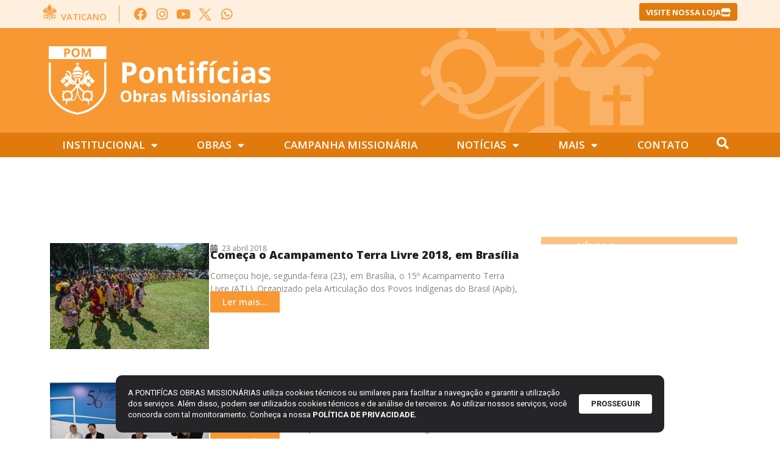

--- FILE ---
content_type: text/html; charset=UTF-8
request_url: https://pom.org.br/2018/04/23/
body_size: 23714
content:
<!doctype html>
<html lang="pt-BR">
<head>
	<meta charset="UTF-8">
	<meta name="viewport" content="width=device-width, initial-scale=1">
	<link rel="profile" href="https://gmpg.org/xfn/11">
	<style type="text/css">:root,::before,::after{--mec-color-skin: #40d9f1;--mec-color-skin-rgba-1: rgba(64, 217, 241, .25);--mec-color-skin-rgba-2: rgba(64, 217, 241, .5);--mec-color-skin-rgba-3: rgba(64, 217, 241, .75);--mec-color-skin-rgba-4: rgba(64, 217, 241, .11);--mec-container-normal-width: 1196px;--mec-container-large-width: 1690px;--mec-fes-main-color: #40d9f1;--mec-fes-main-color-rgba-1: rgba(64, 217, 241, 0.12);--mec-fes-main-color-rgba-2: rgba(64, 217, 241, 0.23);--mec-fes-main-color-rgba-3: rgba(64, 217, 241, 0.03);--mec-fes-main-color-rgba-4: rgba(64, 217, 241, 0.3);--mec-fes-main-color-rgba-5: rgb(64 217 241 / 7%);--mec-fes-main-color-rgba-6: rgba(64, 217, 241, 0.2);--mec-fluent-main-color: #ade7ff;--mec-fluent-main-color-rgba-1: rgba(173, 231, 255, 0.3);--mec-fluent-main-color-rgba-2: rgba(173, 231, 255, 0.8);--mec-fluent-main-color-rgba-3: rgba(173, 231, 255, 0.1);--mec-fluent-main-color-rgba-4: rgba(173, 231, 255, 0.2);--mec-fluent-main-color-rgba-5: rgba(173, 231, 255, 0.7);--mec-fluent-main-color-rgba-6: rgba(173, 231, 255, 0.7);--mec-fluent-bold-color: #00acf8;--mec-fluent-bg-hover-color: #ebf9ff;--mec-fluent-bg-color: #f5f7f8;--mec-fluent-second-bg-color: #d6eef9;}</style><title>23 de abril de 2018 | Pontifícias Obras Missionárias</title>
<meta name='robots' content='max-image-preview:large, noindex, follow' />
<link rel='dns-prefetch' href='//stats.wp.com' />
<link rel='dns-prefetch' href='//www.googletagmanager.com' />
<link rel="alternate" type="application/rss+xml" title="Feed para Pontifícias Obras Missionárias &raquo;" href="https://pom.org.br/feed/" />
<link rel="alternate" type="application/rss+xml" title="Feed de comentários para Pontifícias Obras Missionárias &raquo;" href="https://pom.org.br/comments/feed/" />
<script>
window._wpemojiSettings = {"baseUrl":"https:\/\/s.w.org\/images\/core\/emoji\/15.0.3\/72x72\/","ext":".png","svgUrl":"https:\/\/s.w.org\/images\/core\/emoji\/15.0.3\/svg\/","svgExt":".svg","source":{"concatemoji":"https:\/\/pom.org.br\/wp-includes\/js\/wp-emoji-release.min.js?ver=6.5.5"}};
/*! This file is auto-generated */
!function(i,n){var o,s,e;function c(e){try{var t={supportTests:e,timestamp:(new Date).valueOf()};sessionStorage.setItem(o,JSON.stringify(t))}catch(e){}}function p(e,t,n){e.clearRect(0,0,e.canvas.width,e.canvas.height),e.fillText(t,0,0);var t=new Uint32Array(e.getImageData(0,0,e.canvas.width,e.canvas.height).data),r=(e.clearRect(0,0,e.canvas.width,e.canvas.height),e.fillText(n,0,0),new Uint32Array(e.getImageData(0,0,e.canvas.width,e.canvas.height).data));return t.every(function(e,t){return e===r[t]})}function u(e,t,n){switch(t){case"flag":return n(e,"\ud83c\udff3\ufe0f\u200d\u26a7\ufe0f","\ud83c\udff3\ufe0f\u200b\u26a7\ufe0f")?!1:!n(e,"\ud83c\uddfa\ud83c\uddf3","\ud83c\uddfa\u200b\ud83c\uddf3")&&!n(e,"\ud83c\udff4\udb40\udc67\udb40\udc62\udb40\udc65\udb40\udc6e\udb40\udc67\udb40\udc7f","\ud83c\udff4\u200b\udb40\udc67\u200b\udb40\udc62\u200b\udb40\udc65\u200b\udb40\udc6e\u200b\udb40\udc67\u200b\udb40\udc7f");case"emoji":return!n(e,"\ud83d\udc26\u200d\u2b1b","\ud83d\udc26\u200b\u2b1b")}return!1}function f(e,t,n){var r="undefined"!=typeof WorkerGlobalScope&&self instanceof WorkerGlobalScope?new OffscreenCanvas(300,150):i.createElement("canvas"),a=r.getContext("2d",{willReadFrequently:!0}),o=(a.textBaseline="top",a.font="600 32px Arial",{});return e.forEach(function(e){o[e]=t(a,e,n)}),o}function t(e){var t=i.createElement("script");t.src=e,t.defer=!0,i.head.appendChild(t)}"undefined"!=typeof Promise&&(o="wpEmojiSettingsSupports",s=["flag","emoji"],n.supports={everything:!0,everythingExceptFlag:!0},e=new Promise(function(e){i.addEventListener("DOMContentLoaded",e,{once:!0})}),new Promise(function(t){var n=function(){try{var e=JSON.parse(sessionStorage.getItem(o));if("object"==typeof e&&"number"==typeof e.timestamp&&(new Date).valueOf()<e.timestamp+604800&&"object"==typeof e.supportTests)return e.supportTests}catch(e){}return null}();if(!n){if("undefined"!=typeof Worker&&"undefined"!=typeof OffscreenCanvas&&"undefined"!=typeof URL&&URL.createObjectURL&&"undefined"!=typeof Blob)try{var e="postMessage("+f.toString()+"("+[JSON.stringify(s),u.toString(),p.toString()].join(",")+"));",r=new Blob([e],{type:"text/javascript"}),a=new Worker(URL.createObjectURL(r),{name:"wpTestEmojiSupports"});return void(a.onmessage=function(e){c(n=e.data),a.terminate(),t(n)})}catch(e){}c(n=f(s,u,p))}t(n)}).then(function(e){for(var t in e)n.supports[t]=e[t],n.supports.everything=n.supports.everything&&n.supports[t],"flag"!==t&&(n.supports.everythingExceptFlag=n.supports.everythingExceptFlag&&n.supports[t]);n.supports.everythingExceptFlag=n.supports.everythingExceptFlag&&!n.supports.flag,n.DOMReady=!1,n.readyCallback=function(){n.DOMReady=!0}}).then(function(){return e}).then(function(){var e;n.supports.everything||(n.readyCallback(),(e=n.source||{}).concatemoji?t(e.concatemoji):e.wpemoji&&e.twemoji&&(t(e.twemoji),t(e.wpemoji)))}))}((window,document),window._wpemojiSettings);
</script>
<link rel='stylesheet' id='mec-select2-style-css' href='https://pom.org.br/wp-content/plugins/modern-events-calendar/assets/packages/select2/select2.min.css?ver=6.11.5' media='all' />
<link rel='stylesheet' id='mec-font-icons-css' href='https://pom.org.br/wp-content/plugins/modern-events-calendar/assets/css/iconfonts.css?ver=6.5.5' media='all' />
<link rel='stylesheet' id='mec-frontend-style-css' href='https://pom.org.br/wp-content/plugins/modern-events-calendar/assets/css/frontend.min.css?ver=6.11.5' media='all' />
<link rel='stylesheet' id='mec-tooltip-style-css' href='https://pom.org.br/wp-content/plugins/modern-events-calendar/assets/packages/tooltip/tooltip.css?ver=6.5.5' media='all' />
<link rel='stylesheet' id='mec-tooltip-shadow-style-css' href='https://pom.org.br/wp-content/plugins/modern-events-calendar/assets/packages/tooltip/tooltipster-sideTip-shadow.min.css?ver=6.5.5' media='all' />
<link rel='stylesheet' id='featherlight-css' href='https://pom.org.br/wp-content/plugins/modern-events-calendar/assets/packages/featherlight/featherlight.css?ver=6.5.5' media='all' />
<link rel='stylesheet' id='mec-lity-style-css' href='https://pom.org.br/wp-content/plugins/modern-events-calendar/assets/packages/lity/lity.min.css?ver=6.5.5' media='all' />
<link rel='stylesheet' id='mec-general-calendar-style-css' href='https://pom.org.br/wp-content/plugins/modern-events-calendar/assets/css/mec-general-calendar.css?ver=6.5.5' media='all' />
<style id='wp-emoji-styles-inline-css'>

	img.wp-smiley, img.emoji {
		display: inline !important;
		border: none !important;
		box-shadow: none !important;
		height: 1em !important;
		width: 1em !important;
		margin: 0 0.07em !important;
		vertical-align: -0.1em !important;
		background: none !important;
		padding: 0 !important;
	}
</style>
<link rel='stylesheet' id='wp-block-library-css' href='https://pom.org.br/wp-includes/css/dist/block-library/style.min.css?ver=6.5.5' media='all' />
<style id='wp-block-library-inline-css'>
.has-text-align-justify{text-align:justify;}
</style>
<link rel='stylesheet' id='mediaelement-css' href='https://pom.org.br/wp-includes/js/mediaelement/mediaelementplayer-legacy.min.css?ver=4.2.17' media='all' />
<link rel='stylesheet' id='wp-mediaelement-css' href='https://pom.org.br/wp-includes/js/mediaelement/wp-mediaelement.min.css?ver=6.5.5' media='all' />
<link rel='stylesheet' id='jet-engine-frontend-css' href='https://pom.org.br/wp-content/plugins/jet-engine/assets/css/frontend.css?ver=3.3.0.1' media='all' />
<style id='classic-theme-styles-inline-css'>
/*! This file is auto-generated */
.wp-block-button__link{color:#fff;background-color:#32373c;border-radius:9999px;box-shadow:none;text-decoration:none;padding:calc(.667em + 2px) calc(1.333em + 2px);font-size:1.125em}.wp-block-file__button{background:#32373c;color:#fff;text-decoration:none}
</style>
<style id='global-styles-inline-css'>
body{--wp--preset--color--black: #000000;--wp--preset--color--cyan-bluish-gray: #abb8c3;--wp--preset--color--white: #ffffff;--wp--preset--color--pale-pink: #f78da7;--wp--preset--color--vivid-red: #cf2e2e;--wp--preset--color--luminous-vivid-orange: #ff6900;--wp--preset--color--luminous-vivid-amber: #fcb900;--wp--preset--color--light-green-cyan: #7bdcb5;--wp--preset--color--vivid-green-cyan: #00d084;--wp--preset--color--pale-cyan-blue: #8ed1fc;--wp--preset--color--vivid-cyan-blue: #0693e3;--wp--preset--color--vivid-purple: #9b51e0;--wp--preset--gradient--vivid-cyan-blue-to-vivid-purple: linear-gradient(135deg,rgba(6,147,227,1) 0%,rgb(155,81,224) 100%);--wp--preset--gradient--light-green-cyan-to-vivid-green-cyan: linear-gradient(135deg,rgb(122,220,180) 0%,rgb(0,208,130) 100%);--wp--preset--gradient--luminous-vivid-amber-to-luminous-vivid-orange: linear-gradient(135deg,rgba(252,185,0,1) 0%,rgba(255,105,0,1) 100%);--wp--preset--gradient--luminous-vivid-orange-to-vivid-red: linear-gradient(135deg,rgba(255,105,0,1) 0%,rgb(207,46,46) 100%);--wp--preset--gradient--very-light-gray-to-cyan-bluish-gray: linear-gradient(135deg,rgb(238,238,238) 0%,rgb(169,184,195) 100%);--wp--preset--gradient--cool-to-warm-spectrum: linear-gradient(135deg,rgb(74,234,220) 0%,rgb(151,120,209) 20%,rgb(207,42,186) 40%,rgb(238,44,130) 60%,rgb(251,105,98) 80%,rgb(254,248,76) 100%);--wp--preset--gradient--blush-light-purple: linear-gradient(135deg,rgb(255,206,236) 0%,rgb(152,150,240) 100%);--wp--preset--gradient--blush-bordeaux: linear-gradient(135deg,rgb(254,205,165) 0%,rgb(254,45,45) 50%,rgb(107,0,62) 100%);--wp--preset--gradient--luminous-dusk: linear-gradient(135deg,rgb(255,203,112) 0%,rgb(199,81,192) 50%,rgb(65,88,208) 100%);--wp--preset--gradient--pale-ocean: linear-gradient(135deg,rgb(255,245,203) 0%,rgb(182,227,212) 50%,rgb(51,167,181) 100%);--wp--preset--gradient--electric-grass: linear-gradient(135deg,rgb(202,248,128) 0%,rgb(113,206,126) 100%);--wp--preset--gradient--midnight: linear-gradient(135deg,rgb(2,3,129) 0%,rgb(40,116,252) 100%);--wp--preset--font-size--small: 13px;--wp--preset--font-size--medium: 20px;--wp--preset--font-size--large: 36px;--wp--preset--font-size--x-large: 42px;--wp--preset--spacing--20: 0.44rem;--wp--preset--spacing--30: 0.67rem;--wp--preset--spacing--40: 1rem;--wp--preset--spacing--50: 1.5rem;--wp--preset--spacing--60: 2.25rem;--wp--preset--spacing--70: 3.38rem;--wp--preset--spacing--80: 5.06rem;--wp--preset--shadow--natural: 6px 6px 9px rgba(0, 0, 0, 0.2);--wp--preset--shadow--deep: 12px 12px 50px rgba(0, 0, 0, 0.4);--wp--preset--shadow--sharp: 6px 6px 0px rgba(0, 0, 0, 0.2);--wp--preset--shadow--outlined: 6px 6px 0px -3px rgba(255, 255, 255, 1), 6px 6px rgba(0, 0, 0, 1);--wp--preset--shadow--crisp: 6px 6px 0px rgba(0, 0, 0, 1);}:where(.is-layout-flex){gap: 0.5em;}:where(.is-layout-grid){gap: 0.5em;}body .is-layout-flex{display: flex;}body .is-layout-flex{flex-wrap: wrap;align-items: center;}body .is-layout-flex > *{margin: 0;}body .is-layout-grid{display: grid;}body .is-layout-grid > *{margin: 0;}:where(.wp-block-columns.is-layout-flex){gap: 2em;}:where(.wp-block-columns.is-layout-grid){gap: 2em;}:where(.wp-block-post-template.is-layout-flex){gap: 1.25em;}:where(.wp-block-post-template.is-layout-grid){gap: 1.25em;}.has-black-color{color: var(--wp--preset--color--black) !important;}.has-cyan-bluish-gray-color{color: var(--wp--preset--color--cyan-bluish-gray) !important;}.has-white-color{color: var(--wp--preset--color--white) !important;}.has-pale-pink-color{color: var(--wp--preset--color--pale-pink) !important;}.has-vivid-red-color{color: var(--wp--preset--color--vivid-red) !important;}.has-luminous-vivid-orange-color{color: var(--wp--preset--color--luminous-vivid-orange) !important;}.has-luminous-vivid-amber-color{color: var(--wp--preset--color--luminous-vivid-amber) !important;}.has-light-green-cyan-color{color: var(--wp--preset--color--light-green-cyan) !important;}.has-vivid-green-cyan-color{color: var(--wp--preset--color--vivid-green-cyan) !important;}.has-pale-cyan-blue-color{color: var(--wp--preset--color--pale-cyan-blue) !important;}.has-vivid-cyan-blue-color{color: var(--wp--preset--color--vivid-cyan-blue) !important;}.has-vivid-purple-color{color: var(--wp--preset--color--vivid-purple) !important;}.has-black-background-color{background-color: var(--wp--preset--color--black) !important;}.has-cyan-bluish-gray-background-color{background-color: var(--wp--preset--color--cyan-bluish-gray) !important;}.has-white-background-color{background-color: var(--wp--preset--color--white) !important;}.has-pale-pink-background-color{background-color: var(--wp--preset--color--pale-pink) !important;}.has-vivid-red-background-color{background-color: var(--wp--preset--color--vivid-red) !important;}.has-luminous-vivid-orange-background-color{background-color: var(--wp--preset--color--luminous-vivid-orange) !important;}.has-luminous-vivid-amber-background-color{background-color: var(--wp--preset--color--luminous-vivid-amber) !important;}.has-light-green-cyan-background-color{background-color: var(--wp--preset--color--light-green-cyan) !important;}.has-vivid-green-cyan-background-color{background-color: var(--wp--preset--color--vivid-green-cyan) !important;}.has-pale-cyan-blue-background-color{background-color: var(--wp--preset--color--pale-cyan-blue) !important;}.has-vivid-cyan-blue-background-color{background-color: var(--wp--preset--color--vivid-cyan-blue) !important;}.has-vivid-purple-background-color{background-color: var(--wp--preset--color--vivid-purple) !important;}.has-black-border-color{border-color: var(--wp--preset--color--black) !important;}.has-cyan-bluish-gray-border-color{border-color: var(--wp--preset--color--cyan-bluish-gray) !important;}.has-white-border-color{border-color: var(--wp--preset--color--white) !important;}.has-pale-pink-border-color{border-color: var(--wp--preset--color--pale-pink) !important;}.has-vivid-red-border-color{border-color: var(--wp--preset--color--vivid-red) !important;}.has-luminous-vivid-orange-border-color{border-color: var(--wp--preset--color--luminous-vivid-orange) !important;}.has-luminous-vivid-amber-border-color{border-color: var(--wp--preset--color--luminous-vivid-amber) !important;}.has-light-green-cyan-border-color{border-color: var(--wp--preset--color--light-green-cyan) !important;}.has-vivid-green-cyan-border-color{border-color: var(--wp--preset--color--vivid-green-cyan) !important;}.has-pale-cyan-blue-border-color{border-color: var(--wp--preset--color--pale-cyan-blue) !important;}.has-vivid-cyan-blue-border-color{border-color: var(--wp--preset--color--vivid-cyan-blue) !important;}.has-vivid-purple-border-color{border-color: var(--wp--preset--color--vivid-purple) !important;}.has-vivid-cyan-blue-to-vivid-purple-gradient-background{background: var(--wp--preset--gradient--vivid-cyan-blue-to-vivid-purple) !important;}.has-light-green-cyan-to-vivid-green-cyan-gradient-background{background: var(--wp--preset--gradient--light-green-cyan-to-vivid-green-cyan) !important;}.has-luminous-vivid-amber-to-luminous-vivid-orange-gradient-background{background: var(--wp--preset--gradient--luminous-vivid-amber-to-luminous-vivid-orange) !important;}.has-luminous-vivid-orange-to-vivid-red-gradient-background{background: var(--wp--preset--gradient--luminous-vivid-orange-to-vivid-red) !important;}.has-very-light-gray-to-cyan-bluish-gray-gradient-background{background: var(--wp--preset--gradient--very-light-gray-to-cyan-bluish-gray) !important;}.has-cool-to-warm-spectrum-gradient-background{background: var(--wp--preset--gradient--cool-to-warm-spectrum) !important;}.has-blush-light-purple-gradient-background{background: var(--wp--preset--gradient--blush-light-purple) !important;}.has-blush-bordeaux-gradient-background{background: var(--wp--preset--gradient--blush-bordeaux) !important;}.has-luminous-dusk-gradient-background{background: var(--wp--preset--gradient--luminous-dusk) !important;}.has-pale-ocean-gradient-background{background: var(--wp--preset--gradient--pale-ocean) !important;}.has-electric-grass-gradient-background{background: var(--wp--preset--gradient--electric-grass) !important;}.has-midnight-gradient-background{background: var(--wp--preset--gradient--midnight) !important;}.has-small-font-size{font-size: var(--wp--preset--font-size--small) !important;}.has-medium-font-size{font-size: var(--wp--preset--font-size--medium) !important;}.has-large-font-size{font-size: var(--wp--preset--font-size--large) !important;}.has-x-large-font-size{font-size: var(--wp--preset--font-size--x-large) !important;}
.wp-block-navigation a:where(:not(.wp-element-button)){color: inherit;}
:where(.wp-block-post-template.is-layout-flex){gap: 1.25em;}:where(.wp-block-post-template.is-layout-grid){gap: 1.25em;}
:where(.wp-block-columns.is-layout-flex){gap: 2em;}:where(.wp-block-columns.is-layout-grid){gap: 2em;}
.wp-block-pullquote{font-size: 1.5em;line-height: 1.6;}
</style>
<style id='if-so-public-dummy-inline-css'>
        .lds-dual-ring {
          display: inline-block;
          width: 16px;
          height: 16px;
        }
        .lds-dual-ring:after {
          content: " ";
          display: block;
          width: 16px;
          height: 16px;
          margin: 0px;
          border-radius: 50%;
          border: 3px solid #000;
          border-color: #000 transparent #000 transparent;
          animation: lds-dual-ring 1.2s linear infinite;
        }
        @keyframes lds-dual-ring {
          0% {
            transform: rotate(0deg);
          }
          100% {
            transform: rotate(360deg);
          }
        }
        /*loader 2*/
        .ifso-logo-loader {
            font-size: 20px;
            width: 64px;
            font-family: sans-serif;
            position: relative;
            height: auto;
            font-weight: 800;
        }
        .ifso-logo-loader:before {
            content: '';
            position: absolute;
            left: 30%;
            top: 36%;
            width: 14px;
            height: 22px;
            clip-path: polygon(100% 50%, 0 0, 0 100%);
            background: #fd5b56;
            animation: spinAndMoveArrow 2s infinite;
            height: 9px;
            width: 7px;
        }
        .ifso-logo-loader:after {
            content: "If So";
            word-spacing: 12px;
        }
        @keyframes spinAndMoveArrow {
                40% {
                    transform: rotate(360deg);
                }
    
                60% {
                    transform: translateX(-5px);
                }
    
                80% {
                    transform: translateX(5px);
                }
    
                100% {
                    transform: translateX(0);
                }
        }
        /*Loader 3 - default content*/
        .ifso-default-content-loader{
            display:inline-block;
        }
        
</style>
<link rel='stylesheet' id='lbwps-styles-photoswipe5-main-css' href='https://pom.org.br/wp-content/plugins/lightbox-photoswipe/assets/ps5/styles/main.css?ver=5.2.6' media='all' />
<link rel='stylesheet' id='dashicons-css' href='https://pom.org.br/wp-includes/css/dashicons.min.css?ver=6.5.5' media='all' />
<link rel='stylesheet' id='post-views-counter-frontend-css' href='https://pom.org.br/wp-content/plugins/post-views-counter/css/frontend.min.css?ver=1.4.7' media='all' />
<link rel='stylesheet' id='rss-looper-css' href='https://pom.org.br/wp-content/plugins/rss-looper-main/includes/css/rss-looper.css?ver=2.1.2' media='all' />
<link rel='stylesheet' id='rss-looper_public-css' href='https://pom.org.br/wp-content/plugins/rss-looper-main/public/css/rss-looper-public.css?ver=2.1.2' media='all' />
<link rel='stylesheet' id='hello-elementor-css' href='https://pom.org.br/wp-content/themes/hello-elementor/style.min.css?ver=3.1.0' media='all' />
<link rel='stylesheet' id='hello-elementor-theme-style-css' href='https://pom.org.br/wp-content/themes/hello-elementor/theme.min.css?ver=3.1.0' media='all' />
<link rel='stylesheet' id='hello-elementor-header-footer-css' href='https://pom.org.br/wp-content/themes/hello-elementor/header-footer.min.css?ver=3.1.0' media='all' />
<link rel='stylesheet' id='dflip-style-css' href='https://pom.org.br/wp-content/plugins/3d-flipbook-dflip-lite/assets/css/dflip.min.css?ver=2.3.42' media='all' />
<link rel='stylesheet' id='jet-elements-css' href='https://pom.org.br/wp-content/plugins/jet-elements/assets/css/jet-elements.css?ver=2.6.18' media='all' />
<link rel='stylesheet' id='jet-elements-skin-css' href='https://pom.org.br/wp-content/plugins/jet-elements/assets/css/jet-elements-skin.css?ver=2.6.18' media='all' />
<link rel='stylesheet' id='elementor-icons-css' href='https://pom.org.br/wp-content/plugins/elementor/assets/lib/eicons/css/elementor-icons.min.css?ver=5.30.0' media='all' />
<link rel='stylesheet' id='elementor-frontend-css' href='https://pom.org.br/wp-content/plugins/elementor/assets/css/frontend.min.css?ver=3.22.2' media='all' />
<link rel='stylesheet' id='swiper-css' href='https://pom.org.br/wp-content/plugins/elementor/assets/lib/swiper/v8/css/swiper.min.css?ver=8.4.5' media='all' />
<link rel='stylesheet' id='elementor-post-15098-css' href='https://pom.org.br/wp-content/uploads/elementor/css/post-15098.css?ver=1752008638' media='all' />
<link rel='stylesheet' id='elementor-pro-css' href='https://pom.org.br/wp-content/plugins/elementor-pro/assets/css/frontend.min.css?ver=3.22.1' media='all' />
<link rel='stylesheet' id='jet-tabs-frontend-css' href='https://pom.org.br/wp-content/plugins/jet-tabs/assets/css/jet-tabs-frontend.css?ver=2.2.3' media='all' />
<link rel='stylesheet' id='elementor-global-css' href='https://pom.org.br/wp-content/uploads/elementor/css/global.css?ver=1752008640' media='all' />
<link rel='stylesheet' id='elementor-post-28908-css' href='https://pom.org.br/wp-content/uploads/elementor/css/post-28908.css?ver=1752008641' media='all' />
<link rel='stylesheet' id='elementor-post-28924-css' href='https://pom.org.br/wp-content/uploads/elementor/css/post-28924.css?ver=1752008641' media='all' />
<link rel='stylesheet' id='elementor-post-28999-css' href='https://pom.org.br/wp-content/uploads/elementor/css/post-28999.css?ver=1752008886' media='all' />
<link rel='stylesheet' id='elementor-post-38199-css' href='https://pom.org.br/wp-content/uploads/elementor/css/post-38199.css?ver=1752008641' media='all' />
<link rel='stylesheet' id='jquery-chosen-css' href='https://pom.org.br/wp-content/plugins/jet-search/assets/lib/chosen/chosen.min.css?ver=1.8.7' media='all' />
<link rel='stylesheet' id='jet-search-css' href='https://pom.org.br/wp-content/plugins/jet-search/assets/css/jet-search.css?ver=3.4.3' media='all' />
<link rel='stylesheet' id='ecs-styles-css' href='https://pom.org.br/wp-content/plugins/ele-custom-skin/assets/css/ecs-style.css?ver=3.1.9' media='all' />
<link rel='stylesheet' id='elementor-post-29000-css' href='https://pom.org.br/wp-content/uploads/elementor/css/post-29000.css?ver=1700765614' media='all' />
<link rel='stylesheet' id='elementor-post-29046-css' href='https://pom.org.br/wp-content/uploads/elementor/css/post-29046.css?ver=1699972325' media='all' />
<link rel='stylesheet' id='elementor-post-29047-css' href='https://pom.org.br/wp-content/uploads/elementor/css/post-29047.css?ver=1712744229' media='all' />
<link rel='stylesheet' id='elementor-post-35238-css' href='https://pom.org.br/wp-content/uploads/elementor/css/post-35238.css?ver=1699538973' media='all' />
<link rel='stylesheet' id='elementor-post-35260-css' href='https://pom.org.br/wp-content/uploads/elementor/css/post-35260.css?ver=1712675446' media='all' />
<link rel='stylesheet' id='elementor-post-36645-css' href='https://pom.org.br/wp-content/uploads/elementor/css/post-36645.css?ver=1699970527' media='all' />
<link rel='stylesheet' id='elementor-post-36836-css' href='https://pom.org.br/wp-content/uploads/elementor/css/post-36836.css?ver=1701438107' media='all' />
<link rel='stylesheet' id='elementor-post-36898-css' href='https://pom.org.br/wp-content/uploads/elementor/css/post-36898.css?ver=1727970016' media='all' />
<link rel='stylesheet' id='elementor-post-40155-css' href='https://pom.org.br/wp-content/uploads/elementor/css/post-40155.css?ver=1724757373' media='all' />
<link rel='stylesheet' id='elementor-post-43216-css' href='https://pom.org.br/wp-content/uploads/elementor/css/post-43216.css?ver=1751997076' media='all' />
<link rel='stylesheet' id='elementor-post-43233-css' href='https://pom.org.br/wp-content/uploads/elementor/css/post-43233.css?ver=1751997067' media='all' />
<link rel='stylesheet' id='google-fonts-1-css' href='https://fonts.googleapis.com/css?family=Open+Sans%3A100%2C100italic%2C200%2C200italic%2C300%2C300italic%2C400%2C400italic%2C500%2C500italic%2C600%2C600italic%2C700%2C700italic%2C800%2C800italic%2C900%2C900italic%7CRoboto%3A100%2C100italic%2C200%2C200italic%2C300%2C300italic%2C400%2C400italic%2C500%2C500italic%2C600%2C600italic%2C700%2C700italic%2C800%2C800italic%2C900%2C900italic%7CAleo%3A100%2C100italic%2C200%2C200italic%2C300%2C300italic%2C400%2C400italic%2C500%2C500italic%2C600%2C600italic%2C700%2C700italic%2C800%2C800italic%2C900%2C900italic&#038;display=auto&#038;ver=6.5.5' media='all' />
<link rel='stylesheet' id='elementor-icons-shared-0-css' href='https://pom.org.br/wp-content/plugins/elementor/assets/lib/font-awesome/css/fontawesome.min.css?ver=5.15.3' media='all' />
<link rel='stylesheet' id='elementor-icons-fa-brands-css' href='https://pom.org.br/wp-content/plugins/elementor/assets/lib/font-awesome/css/brands.min.css?ver=5.15.3' media='all' />
<link rel='stylesheet' id='elementor-icons-fa-solid-css' href='https://pom.org.br/wp-content/plugins/elementor/assets/lib/font-awesome/css/solid.min.css?ver=5.15.3' media='all' />
<link rel='stylesheet' id='jetpack_css-css' href='https://pom.org.br/wp-content/plugins/jetpack/css/jetpack.css?ver=12.7.1' media='all' />
<link rel="preconnect" href="https://fonts.gstatic.com/" crossorigin><script src="https://pom.org.br/wp-includes/js/jquery/jquery.min.js?ver=3.7.1" id="jquery-core-js"></script>
<script src="https://pom.org.br/wp-includes/js/jquery/jquery-migrate.min.js?ver=3.4.1" id="jquery-migrate-js"></script>
<script src="https://pom.org.br/wp-content/plugins/modern-events-calendar/assets/js/mec-general-calendar.js?ver=6.11.5" id="mec-general-calendar-script-js"></script>
<script src="https://pom.org.br/wp-content/plugins/modern-events-calendar/assets/packages/tooltip/tooltip.js?ver=6.11.5" id="mec-tooltip-script-js"></script>
<script id="mec-frontend-script-js-extra">
var mecdata = {"day":"dia","days":"dias","hour":"hora","hours":"horas","minute":"minuto","minutes":"minutos","second":"segundo","seconds":"segundos","next":"Pr\u00f3ximo","prev":"Prev","elementor_edit_mode":"no","recapcha_key":"","ajax_url":"https:\/\/pom.org.br\/wp-admin\/admin-ajax.php","fes_nonce":"432d4db11d","fes_thankyou_page_time":"2000","fes_upload_nonce":"79cce9e26c","current_year":"2026","current_month":"01","datepicker_format":"yy-mm-dd&Y-m-d"};
</script>
<script src="https://pom.org.br/wp-content/plugins/modern-events-calendar/assets/js/frontend.js?ver=6.11.5" id="mec-frontend-script-js"></script>
<script src="https://pom.org.br/wp-content/plugins/modern-events-calendar/assets/js/events.js?ver=6.11.5" id="mec-events-script-js"></script>
<script src="https://pom.org.br/wp-includes/js/imagesloaded.min.js?ver=6.5.5" id="imagesLoaded-js"></script>
<script id="if-so-js-before">
var nonce = "91a4cd82a4";//compat
    var ifso_nonce = "91a4cd82a4";
    var ajaxurl = "https://pom.org.br/wp-admin/admin-ajax.php";
    var ifso_page_url = "https://pom.org.br/2018/04/23/";
    var isAnalyticsOn = true;
    var isPageVisitedOn = 0;
    var isVisitCountEnabled = 1;
    var referrer_for_pageload = document.referrer;
    var ifso_attrs_for_ajax = ["ga4","the_content"];
</script>
<script src="https://pom.org.br/wp-content/plugins/if-so/public/js/if-so-public.js?ver=1.8.0.4" id="if-so-js"></script>
<script id="rssl_feed-js-extra">
var rssl_feed_args = {"ajax_url":"https:\/\/pom.org.br\/wp-admin\/admin-ajax.php","posts":{"year":2018,"monthnum":4,"day":23,"error":"","m":"","p":0,"post_parent":"","subpost":"","subpost_id":"","attachment":"","attachment_id":0,"name":"","pagename":"","page_id":0,"second":"","minute":"","hour":"","w":0,"category_name":"","tag":"","cat":"","tag_id":"","author":"","author_name":"","feed":"","tb":"","paged":0,"meta_key":"","meta_value":"","preview":"","s":"","sentence":"","title":"","fields":"","menu_order":"","embed":"","category__in":[],"category__not_in":[],"category__and":[],"post__in":[],"post__not_in":[],"post_name__in":[],"tag__in":[],"tag__not_in":[],"tag__and":[],"tag_slug__in":[],"tag_slug__and":[],"post_parent__in":[],"post_parent__not_in":[],"author__in":[],"author__not_in":[],"search_columns":[],"ignore_sticky_posts":false,"suppress_filters":false,"cache_results":true,"update_post_term_cache":true,"update_menu_item_cache":false,"lazy_load_term_meta":true,"update_post_meta_cache":true,"post_type":"","posts_per_page":12,"nopaging":false,"comments_per_page":"50","no_found_rows":false,"order":"DESC"}};
</script>
<script src="https://pom.org.br/wp-content/plugins/rss-looper-main/includes/js/ajax_feed.js?ver=2.1.2" id="rssl_feed-js"></script>
<script src="https://pom.org.br/wp-content/plugins/rss-looper-main/public/js/rss-looper-public.js?ver=2.1.2" id="rss-looper_public-js"></script>
<script id="ecs_ajax_load-js-extra">
var ecs_ajax_params = {"ajaxurl":"https:\/\/pom.org.br\/wp-admin\/admin-ajax.php","posts":"{\"year\":2018,\"monthnum\":4,\"day\":23,\"error\":\"\",\"m\":\"\",\"p\":0,\"post_parent\":\"\",\"subpost\":\"\",\"subpost_id\":\"\",\"attachment\":\"\",\"attachment_id\":0,\"name\":\"\",\"pagename\":\"\",\"page_id\":0,\"second\":\"\",\"minute\":\"\",\"hour\":\"\",\"w\":0,\"category_name\":\"\",\"tag\":\"\",\"cat\":\"\",\"tag_id\":\"\",\"author\":\"\",\"author_name\":\"\",\"feed\":\"\",\"tb\":\"\",\"paged\":0,\"meta_key\":\"\",\"meta_value\":\"\",\"preview\":\"\",\"s\":\"\",\"sentence\":\"\",\"title\":\"\",\"fields\":\"\",\"menu_order\":\"\",\"embed\":\"\",\"category__in\":[],\"category__not_in\":[],\"category__and\":[],\"post__in\":[],\"post__not_in\":[],\"post_name__in\":[],\"tag__in\":[],\"tag__not_in\":[],\"tag__and\":[],\"tag_slug__in\":[],\"tag_slug__and\":[],\"post_parent__in\":[],\"post_parent__not_in\":[],\"author__in\":[],\"author__not_in\":[],\"search_columns\":[],\"ignore_sticky_posts\":false,\"suppress_filters\":false,\"cache_results\":true,\"update_post_term_cache\":true,\"update_menu_item_cache\":false,\"lazy_load_term_meta\":true,\"update_post_meta_cache\":true,\"post_type\":\"\",\"posts_per_page\":12,\"nopaging\":false,\"comments_per_page\":\"50\",\"no_found_rows\":false,\"order\":\"DESC\"}"};
</script>
<script src="https://pom.org.br/wp-content/plugins/ele-custom-skin/assets/js/ecs_ajax_pagination.js?ver=3.1.9" id="ecs_ajax_load-js"></script>
<script src="https://pom.org.br/wp-content/plugins/ele-custom-skin/assets/js/ecs.js?ver=3.1.9" id="ecs-script-js"></script>
<link rel="https://api.w.org/" href="https://pom.org.br/wp-json/" /><link rel="EditURI" type="application/rsd+xml" title="RSD" href="https://pom.org.br/xmlrpc.php?rsd" />
<meta name="generator" content="Parresia 1.01 - https://parresia.com" />
<meta name="generator" content="Site Kit by Google 1.130.0" /><!-- SEO meta tags powered by SmartCrawl https://wpmudev.com/project/smartcrawl-wordpress-seo/ -->
<script type="application/ld+json">{"@context":"https:\/\/schema.org","@graph":[{"@type":"Organization","@id":"https:\/\/pom.org.br\/#schema-publishing-organization","url":"https:\/\/pom.org.br","name":"Pontif\u00edcias Obras Mission\u00e1rias"},{"@type":"WebSite","@id":"https:\/\/pom.org.br\/#schema-website","url":"https:\/\/pom.org.br","name":"Pontif\u00edcias Obras Mission\u00e1rias","encoding":"UTF-8","potentialAction":{"@type":"SearchAction","target":"https:\/\/pom.org.br\/search\/{search_term_string}\/","query-input":"required name=search_term_string"}},{"@type":"CollectionPage","@id":"https:\/\/pom.org.br\/2018\/04\/#schema-webpage","isPartOf":{"@id":"https:\/\/pom.org.br\/#schema-website"},"publisher":{"@id":"https:\/\/pom.org.br\/#schema-publishing-organization"},"url":"https:\/\/pom.org.br\/2018\/04\/","mainEntity":{"@type":"ItemList","itemListElement":[{"@type":"ListItem","position":"1","url":"https:\/\/pom.org.br\/comeca-o-acampamento-terra-livre-2018-em-brasilia\/"},{"@type":"ListItem","position":"2","url":"https:\/\/pom.org.br\/bispos-divulgam-mensagem-sobre-as-eleicoes-de-2018\/"}]}},{"@type":"BreadcrumbList","@id":"https:\/\/pom.org.br\/2018\/04\/23?year=2018&monthnum=04&day=23\/#breadcrumb","itemListElement":[{"@type":"ListItem","position":1,"name":"Home","item":"https:\/\/pom.org.br"},{"@type":"ListItem","position":2,"name":"Arquivar para abril 23, 2018"}]}]}</script>
<meta property="og:type" content="object" />
<meta property="og:title" content="23 de abril de 2018 | Pontifícias Obras Missionárias" />
<meta name="twitter:card" content="summary" />
<meta name="twitter:title" content="23 de abril de 2018 | Pontifícias Obras Missionárias" />
<!-- /SEO -->
	<style>img#wpstats{display:none}</style>
		<meta name="generator" content="Elementor 3.22.2; features: e_optimized_assets_loading, additional_custom_breakpoints; settings: css_print_method-external, google_font-enabled, font_display-auto">
<link rel="icon" href="https://pom.org.br/wp-content/uploads/2020/11/cropped-logo-32x32.jpg" sizes="32x32" />
<link rel="icon" href="https://pom.org.br/wp-content/uploads/2020/11/cropped-logo-192x192.jpg" sizes="192x192" />
<link rel="apple-touch-icon" href="https://pom.org.br/wp-content/uploads/2020/11/cropped-logo-180x180.jpg" />
<meta name="msapplication-TileImage" content="https://pom.org.br/wp-content/uploads/2020/11/cropped-logo-270x270.jpg" />
		<style id="wp-custom-css">
			html, body{
	width: 100%;
	overflow-x: hidden;
	background: #fff !important;
}
/* 
.swiper-pagination {
	margin-top: 20px !important;
	margin-bottom: 20px !important;
}
.swiper-pagination-bullet  {
	background: #F89833 !important;
	font-size: 11px !important;
	width: 11px !important;
	height: 11px !important;
	margin-top: 20px !important;
}

.cswiper-pagination-bullet-active {
	background: #B15C00 !important;
}
 */
/* Paragrafo */
p {
	margin-bottom: 10px !important;
	text-align: justify;
}
/* Quando selciona o texto */
*::selection {
	color: #FFF;
	background: #fdc183;
}

/*************************/
/* Efeito p links */
/*************************/
.link:hover{
	opacity:0.8;
	cursor: pointer;
}
.elementor-button-link:hover{
	opacity:0.8;
}


div#tabs-noticias {
    margin-bottom: -27px;
}
div#tabs-noticias .jet-tabs .jet-tabs__content-wrapper:last-child{
    background-color: transparent !important;
}


/*************************/
/* Efeito p Todos os botoes */
/*************************/
.elementor-button  {
  overflow: hidden;
  position: relative;

  &:after {
    background: #fff;
    content: "";
    height: 155px;
    left: -75px;
    opacity: .2 !important;
    position: absolute;
    top: -50px;
    transform: rotate(35deg);
    transition: all 550ms cubic-bezier(0.19, 1, 0.22, 1);
    width: 50px;
    z-index: -10;
  }
}
.elementor-button:hover {
    
  &:after {
    left: 120%;
    transition: all 550ms cubic-bezier(0.19, 1, 0.22, 1);
  }
}


/*************************/
/* Formulários */
/*************************/
.gform_wrapper input,
.gform_wrapper select,
.gform_wrapper textarea,
#gform_fields_1 input,
#gform_fields_1 textarea,
#gform_5 input,
#gform_5 textarea{
	width:100%;
	font-family: "Aleo";
}
.gfield_label{
    color: #3370A9 !important;
}
.gform_wrapper input:not([type=radio]):not([type=checkbox]):not([type=submit]):not([type=button]):not([type=image]):not([type=file]){
    background-color: #F1F1F1;
    height: 40px;
    border-radius: 0px;
    border: none;
}
/* CAMPO DE MENSAGEM */
#input_1_5 {
	  background: #F1F1F1;
    height: 237px;
		border: none;
}
	.gform_wrapper textarea.medium{
  background: #013449 !important;  
}
::placeholder{
	  font-family:'Open Sans'!important;
    font-weight: 300;
    color: #F89833;
    padding-left: 0px;
		}
/* BOATO */
.gform_wrapper .button {
	  width: 100%;
	  margin-left: 50%;
    font-family: 'Aleo';
		font-size: 16px;
		font-weight: 400;
	  background:#F89833 !important;
    color: #fff;
	  border: none;
}
.gform_wrapper .button:hover{
	background: #cf6b01 !important;
}
@media(max-width: 800px) {
	.gform_wrapper .button {
			  margin-left: 0;
}
}
.imagem-link.elementor-widget-image a {
    width: 100%;
}
.texto-1linha,
.texto-2linhas,
.texto-3linhas,
.texto-4linhas {
    overflow: hidden !important; 
    display: -webkit-box !important;
    -webkit-box-orient: vertical !important;
}
.texto-1linha {
    -webkit-line-clamp: 1 !important;
}
.texto-2linhas {
    -webkit-line-clamp: 2 !important;
}
.texto-3linhas {
    -webkit-line-clamp: 3 !important;
}
.texto-4linhas {
    -webkit-line-clamp: 4 !important;
}




		</style>
		</head>
<body class="archive date wp-custom-logo mec-theme-hello-elementor elementor-default elementor-template-full-width elementor-kit-15098 elementor-page-28999">


<a class="skip-link screen-reader-text" href="#content">Ir para o conteúdo</a>

		<div data-elementor-type="header" data-elementor-id="28908" class="elementor elementor-28908 elementor-location-header" data-elementor-post-type="elementor_library">
					<section class="elementor-section elementor-top-section elementor-element elementor-element-a55c408 elementor-hidden-tablet elementor-hidden-mobile elementor-section-boxed elementor-section-height-default elementor-section-height-default" data-id="a55c408" data-element_type="section" data-settings="{&quot;background_background&quot;:&quot;classic&quot;,&quot;jet_parallax_layout_list&quot;:[]}">
						<div class="elementor-container elementor-column-gap-default">
					<div class="elementor-column elementor-col-20 elementor-top-column elementor-element elementor-element-b933f4a" data-id="b933f4a" data-element_type="column">
			<div class="elementor-widget-wrap elementor-element-populated">
						<div class="elementor-element elementor-element-6e5bc1a elementor-position-left elementor-vertical-align-middle link elementor-widget elementor-widget-image-box" data-id="6e5bc1a" data-element_type="widget" data-widget_type="image-box.default">
				<div class="elementor-widget-container">
			<div class="elementor-image-box-wrapper"><figure class="elementor-image-box-img"><a href="https://www.vaticannews.va/pt.html" target="_blank" tabindex="-1"><img width="25" height="30" src="https://pom.org.br/wp-content/uploads/2023/10/Caminho-1.png" class="attachment-full size-full wp-image-28912" alt="" /></a></figure><div class="elementor-image-box-content"><h3 class="elementor-image-box-title"><a href="https://www.vaticannews.va/pt.html" target="_blank">VATICANO</a></h3></div></div>		</div>
				</div>
					</div>
		</div>
				<div class="elementor-column elementor-col-20 elementor-top-column elementor-element elementor-element-e70dcda" data-id="e70dcda" data-element_type="column">
			<div class="elementor-widget-wrap elementor-element-populated">
						<div class="elementor-element elementor-element-e82f07c elementor-widget elementor-widget-spacer" data-id="e82f07c" data-element_type="widget" data-widget_type="spacer.default">
				<div class="elementor-widget-container">
					<div class="elementor-spacer">
			<div class="elementor-spacer-inner"></div>
		</div>
				</div>
				</div>
					</div>
		</div>
				<div class="elementor-column elementor-col-20 elementor-top-column elementor-element elementor-element-2d9aba3" data-id="2d9aba3" data-element_type="column">
			<div class="elementor-widget-wrap elementor-element-populated">
						<div class="elementor-element elementor-element-a27514f elementor-shape-circle e-grid-align-left elementor-grid-0 elementor-widget elementor-widget-social-icons" data-id="a27514f" data-element_type="widget" data-widget_type="social-icons.default">
				<div class="elementor-widget-container">
					<div class="elementor-social-icons-wrapper elementor-grid">
							<span class="elementor-grid-item">
					<a class="elementor-icon elementor-social-icon elementor-social-icon-facebook elementor-repeater-item-ababdd3" href="https://www.facebook.com/POMBrasil1" target="_blank">
						<span class="elementor-screen-only">Facebook</span>
						<i class="fab fa-facebook"></i>					</a>
				</span>
							<span class="elementor-grid-item">
					<a class="elementor-icon elementor-social-icon elementor-social-icon-instagram elementor-repeater-item-77e866f" href="https://www.instagram.com/pombrasil/" target="_blank">
						<span class="elementor-screen-only">Instagram</span>
						<i class="fab fa-instagram"></i>					</a>
				</span>
							<span class="elementor-grid-item">
					<a class="elementor-icon elementor-social-icon elementor-social-icon-youtube elementor-repeater-item-56d69d1" href="https://www.youtube.com/PomBrasil" target="_blank">
						<span class="elementor-screen-only">Youtube</span>
						<i class="fab fa-youtube"></i>					</a>
				</span>
							<span class="elementor-grid-item">
					<a class="elementor-icon elementor-social-icon elementor-social-icon- elementor-repeater-item-6078b6c" href="https://twitter.com/PomBrasil" target="_blank">
						<span class="elementor-screen-only"></span>
						<svg xmlns="http://www.w3.org/2000/svg" width="24" height="22" viewBox="0 0 24 22" fill="none"><path d="M0.495529 0L9.37557 12.1343L0.439453 22H2.45061L10.2742 13.3624L16.5954 22H23.4395L14.0598 9.18317L22.3775 0H20.3663L13.1612 7.95503L7.33959 0H0.495529ZM3.45309 1.51397H6.59727L20.4814 20.4858H17.3373L3.45309 1.51397Z" fill="#F89833"></path></svg>					</a>
				</span>
							<span class="elementor-grid-item">
					<a class="elementor-icon elementor-social-icon elementor-social-icon-whatsapp elementor-repeater-item-093d88a" href="https://api.whatsapp.com/send/?phone=556199792022&#038;text&#038;type=phone_number&#038;app_absent=0" target="_blank">
						<span class="elementor-screen-only">Whatsapp</span>
						<i class="fab fa-whatsapp"></i>					</a>
				</span>
					</div>
				</div>
				</div>
					</div>
		</div>
				<div class="elementor-column elementor-col-20 elementor-top-column elementor-element elementor-element-8567a99" data-id="8567a99" data-element_type="column">
			<div class="elementor-widget-wrap elementor-element-populated">
						<div class="elementor-element elementor-element-d275893 elementor-align-center icone-loja elementor-hidden-desktop elementor-hidden-tablet elementor-hidden-mobile elementor-widget elementor-widget-button" data-id="d275893" data-element_type="widget" data-widget_type="button.default">
				<div class="elementor-widget-container">
					<div class="elementor-button-wrapper">
			<a class="elementor-button elementor-button-link elementor-size-md" href="#">
						<span class="elementor-button-content-wrapper">
						<span class="elementor-button-icon">
				<i aria-hidden="true" class="fas fa-hand-holding-heart"></i>			</span>
									<span class="elementor-button-text">FAÇA SUA DOAÇÃO</span>
					</span>
					</a>
		</div>
				</div>
				</div>
					</div>
		</div>
				<div class="elementor-column elementor-col-20 elementor-top-column elementor-element elementor-element-d26ea3a" data-id="d26ea3a" data-element_type="column">
			<div class="elementor-widget-wrap elementor-element-populated">
						<div class="elementor-element elementor-element-735e12e elementor-align-right icone-loja elementor-widget elementor-widget-button" data-id="735e12e" data-element_type="widget" data-widget_type="button.default">
				<div class="elementor-widget-container">
					<div class="elementor-button-wrapper">
			<a class="elementor-button elementor-button-link elementor-size-md" href="https://loja.pom.org.br/" target="_blank">
						<span class="elementor-button-content-wrapper">
						<span class="elementor-button-icon">
				<i aria-hidden="true" class="fas fa-store"></i>			</span>
									<span class="elementor-button-text">VISITE NOSSA LOJA</span>
					</span>
					</a>
		</div>
				</div>
				</div>
					</div>
		</div>
					</div>
		</section>
				<section class="elementor-section elementor-top-section elementor-element elementor-element-cec6f20 elementor-hidden-tablet elementor-hidden-mobile bg-fundo-header elementor-section-boxed elementor-section-height-default elementor-section-height-default" data-id="cec6f20" data-element_type="section" data-settings="{&quot;background_background&quot;:&quot;classic&quot;,&quot;jet_parallax_layout_list&quot;:[]}">
							<div class="elementor-background-overlay"></div>
							<div class="elementor-container elementor-column-gap-default">
					<div class="elementor-column elementor-col-100 elementor-top-column elementor-element elementor-element-b661760" data-id="b661760" data-element_type="column">
			<div class="elementor-widget-wrap elementor-element-populated">
						<div class="elementor-element elementor-element-f93fe37 link elementor-widget elementor-widget-image" data-id="f93fe37" data-element_type="widget" data-widget_type="image.default">
				<div class="elementor-widget-container">
														<a href="https://pom.org.br">
							<img width="364" height="112" src="https://pom.org.br/wp-content/uploads/2023/10/Grupo-1.png" class="attachment-full size-full wp-image-28914" alt="" srcset="https://pom.org.br/wp-content/uploads/2023/10/Grupo-1.png 364w, https://pom.org.br/wp-content/uploads/2023/10/Grupo-1-300x92.png 300w" sizes="(max-width: 364px) 100vw, 364px" />								</a>
													</div>
				</div>
					</div>
		</div>
					</div>
		</section>
				<section class="elementor-section elementor-top-section elementor-element elementor-element-3128104 elementor-hidden-tablet elementor-hidden-mobile elementor-section-boxed elementor-section-height-default elementor-section-height-default" data-id="3128104" data-element_type="section" data-settings="{&quot;background_background&quot;:&quot;classic&quot;,&quot;jet_parallax_layout_list&quot;:[]}">
						<div class="elementor-container elementor-column-gap-default">
					<div class="elementor-column elementor-col-50 elementor-top-column elementor-element elementor-element-e88f079" data-id="e88f079" data-element_type="column">
			<div class="elementor-widget-wrap elementor-element-populated">
						<div class="elementor-element elementor-element-d41f4a1 elementor-nav-menu__align-justify elementor-nav-menu--dropdown-tablet elementor-nav-menu__text-align-aside elementor-nav-menu--toggle elementor-nav-menu--burger elementor-widget elementor-widget-nav-menu" data-id="d41f4a1" data-element_type="widget" data-settings="{&quot;layout&quot;:&quot;horizontal&quot;,&quot;submenu_icon&quot;:{&quot;value&quot;:&quot;&lt;i class=\&quot;fas fa-caret-down\&quot;&gt;&lt;\/i&gt;&quot;,&quot;library&quot;:&quot;fa-solid&quot;},&quot;toggle&quot;:&quot;burger&quot;}" data-widget_type="nav-menu.default">
				<div class="elementor-widget-container">
						<nav class="elementor-nav-menu--main elementor-nav-menu__container elementor-nav-menu--layout-horizontal e--pointer-background e--animation-sweep-down">
				<ul id="menu-1-d41f4a1" class="elementor-nav-menu"><li class="menu-item menu-item-type-custom menu-item-object-custom menu-item-has-children menu-item-7603"><a href="#" class="elementor-item elementor-item-anchor">Institucional</a>
<ul class="sub-menu elementor-nav-menu--dropdown">
	<li class="menu-item menu-item-type-post_type menu-item-object-page menu-item-34310"><a href="https://pom.org.br/conheca/" class="elementor-sub-item">Conheça</a></li>
	<li class="menu-item menu-item-type-post_type menu-item-object-page menu-item-29580"><a href="https://pom.org.br/historia/" class="elementor-sub-item">História</a></li>
	<li class="menu-item menu-item-type-post_type menu-item-object-page menu-item-41179"><a href="https://pom.org.br/equipe-pom/" class="elementor-sub-item">Equipe POM</a></li>
	<li class="menu-item menu-item-type-post_type menu-item-object-page menu-item-29578"><a href="https://pom.org.br/identidade-visual/" class="elementor-sub-item">Identidade Visual</a></li>
</ul>
</li>
<li class="menu-item menu-item-type-custom menu-item-object-custom menu-item-has-children menu-item-29444"><a href="#" class="elementor-item elementor-item-anchor">Obras</a>
<ul class="sub-menu elementor-nav-menu--dropdown">
	<li class="menu-item menu-item-type-custom menu-item-object-custom menu-item-7562"><a target="_blank" rel="noopener" href="https://iam.pom.org.br/" class="elementor-sub-item">IAM</a></li>
	<li class="menu-item menu-item-type-custom menu-item-object-custom menu-item-7606"><a target="_blank" rel="noopener" href="https://popf.pom.org.br/" class="elementor-sub-item">Propagação da Fé</a></li>
	<li class="menu-item menu-item-type-custom menu-item-object-custom menu-item-7607"><a target="_blank" rel="noopener" href="https://uniao.pom.org.br/" class="elementor-sub-item">União Missionária</a></li>
</ul>
</li>
<li class="menu-item menu-item-type-custom menu-item-object-custom menu-item-39210"><a target="_blank" rel="noopener" href="https://cm.pom.org.br/" class="elementor-item">Campanha Missionária</a></li>
<li class="menu-item menu-item-type-custom menu-item-object-custom menu-item-has-children menu-item-83"><a href="#" class="elementor-item elementor-item-anchor">Notícias</a>
<ul class="sub-menu elementor-nav-menu--dropdown">
	<li class="menu-item menu-item-type-custom menu-item-object-custom menu-item-37052"><a href="https://pom.org.br/ultimas-noticias/" class="elementor-sub-item">Últimas Notícias</a></li>
	<li class="menu-item menu-item-type-taxonomy menu-item-object-category menu-item-29582"><a href="https://pom.org.br/categoria/noticias/noticias-do-brasil/" class="elementor-sub-item">Notícias do Brasil</a></li>
	<li class="menu-item menu-item-type-taxonomy menu-item-object-category menu-item-29583"><a href="https://pom.org.br/categoria/noticias/noticias-do-mundo/" class="elementor-sub-item">Notícias do Mundo</a></li>
	<li class="menu-item menu-item-type-taxonomy menu-item-object-category menu-item-29584"><a href="https://pom.org.br/categoria/noticias/noticias-do-papa/" class="elementor-sub-item">Notícias do Papa</a></li>
	<li class="menu-item menu-item-type-custom menu-item-object-custom menu-item-40092"><a href="https://popf.pom.org.br/categoria/noticias-popf/" class="elementor-sub-item">Notícias POPF</a></li>
	<li class="menu-item menu-item-type-custom menu-item-object-custom menu-item-40093"><a href="https://iam.pom.org.br/categorias/noticias-iam/" class="elementor-sub-item">Notícias IAM</a></li>
	<li class="menu-item menu-item-type-custom menu-item-object-custom menu-item-40094"><a href="https://uniao.pom.org.br/categoria/noticias-uniao/" class="elementor-sub-item">Notícias União</a></li>
</ul>
</li>
<li class="menu-item menu-item-type-custom menu-item-object-custom menu-item-has-children menu-item-29589"><a href="#" class="elementor-item elementor-item-anchor">Mais</a>
<ul class="sub-menu elementor-nav-menu--dropdown">
	<li class="menu-item menu-item-type-post_type menu-item-object-page menu-item-43737"><a href="https://pom.org.br/acolhida/" class="elementor-sub-item">Acolhida</a></li>
	<li class="menu-item menu-item-type-post_type menu-item-object-page menu-item-38273"><a href="https://pom.org.br/documentos-da-missao/" class="elementor-sub-item">Documentos da Missão</a></li>
	<li class="menu-item menu-item-type-taxonomy menu-item-object-category menu-item-169"><a href="https://pom.org.br/categoria/artigos/" class="elementor-sub-item">Artigos</a></li>
	<li class="menu-item menu-item-type-taxonomy menu-item-object-category menu-item-30555"><a href="https://pom.org.br/categoria/testemunho/" class="elementor-sub-item">Testemunho</a></li>
	<li class="menu-item menu-item-type-post_type menu-item-object-page menu-item-43596"><a href="https://pom.org.br/sim/" class="elementor-sub-item">Revista SIM</a></li>
	<li class="menu-item menu-item-type-post_type menu-item-object-page menu-item-43597"><a href="https://pom.org.br/missaoeculturas/" class="elementor-sub-item">Revista Missão e Culturas</a></li>
</ul>
</li>
<li class="menu-item menu-item-type-post_type menu-item-object-page menu-item-34901"><a href="https://pom.org.br/contato/" class="elementor-item">Contato</a></li>
</ul>			</nav>
					<div class="elementor-menu-toggle" role="button" tabindex="0" aria-label="Alternar menu" aria-expanded="false">
			<i aria-hidden="true" role="presentation" class="elementor-menu-toggle__icon--open eicon-menu-bar"></i><i aria-hidden="true" role="presentation" class="elementor-menu-toggle__icon--close eicon-close"></i>			<span class="elementor-screen-only">Menu</span>
		</div>
					<nav class="elementor-nav-menu--dropdown elementor-nav-menu__container" aria-hidden="true">
				<ul id="menu-2-d41f4a1" class="elementor-nav-menu"><li class="menu-item menu-item-type-custom menu-item-object-custom menu-item-has-children menu-item-7603"><a href="#" class="elementor-item elementor-item-anchor" tabindex="-1">Institucional</a>
<ul class="sub-menu elementor-nav-menu--dropdown">
	<li class="menu-item menu-item-type-post_type menu-item-object-page menu-item-34310"><a href="https://pom.org.br/conheca/" class="elementor-sub-item" tabindex="-1">Conheça</a></li>
	<li class="menu-item menu-item-type-post_type menu-item-object-page menu-item-29580"><a href="https://pom.org.br/historia/" class="elementor-sub-item" tabindex="-1">História</a></li>
	<li class="menu-item menu-item-type-post_type menu-item-object-page menu-item-41179"><a href="https://pom.org.br/equipe-pom/" class="elementor-sub-item" tabindex="-1">Equipe POM</a></li>
	<li class="menu-item menu-item-type-post_type menu-item-object-page menu-item-29578"><a href="https://pom.org.br/identidade-visual/" class="elementor-sub-item" tabindex="-1">Identidade Visual</a></li>
</ul>
</li>
<li class="menu-item menu-item-type-custom menu-item-object-custom menu-item-has-children menu-item-29444"><a href="#" class="elementor-item elementor-item-anchor" tabindex="-1">Obras</a>
<ul class="sub-menu elementor-nav-menu--dropdown">
	<li class="menu-item menu-item-type-custom menu-item-object-custom menu-item-7562"><a target="_blank" rel="noopener" href="https://iam.pom.org.br/" class="elementor-sub-item" tabindex="-1">IAM</a></li>
	<li class="menu-item menu-item-type-custom menu-item-object-custom menu-item-7606"><a target="_blank" rel="noopener" href="https://popf.pom.org.br/" class="elementor-sub-item" tabindex="-1">Propagação da Fé</a></li>
	<li class="menu-item menu-item-type-custom menu-item-object-custom menu-item-7607"><a target="_blank" rel="noopener" href="https://uniao.pom.org.br/" class="elementor-sub-item" tabindex="-1">União Missionária</a></li>
</ul>
</li>
<li class="menu-item menu-item-type-custom menu-item-object-custom menu-item-39210"><a target="_blank" rel="noopener" href="https://cm.pom.org.br/" class="elementor-item" tabindex="-1">Campanha Missionária</a></li>
<li class="menu-item menu-item-type-custom menu-item-object-custom menu-item-has-children menu-item-83"><a href="#" class="elementor-item elementor-item-anchor" tabindex="-1">Notícias</a>
<ul class="sub-menu elementor-nav-menu--dropdown">
	<li class="menu-item menu-item-type-custom menu-item-object-custom menu-item-37052"><a href="https://pom.org.br/ultimas-noticias/" class="elementor-sub-item" tabindex="-1">Últimas Notícias</a></li>
	<li class="menu-item menu-item-type-taxonomy menu-item-object-category menu-item-29582"><a href="https://pom.org.br/categoria/noticias/noticias-do-brasil/" class="elementor-sub-item" tabindex="-1">Notícias do Brasil</a></li>
	<li class="menu-item menu-item-type-taxonomy menu-item-object-category menu-item-29583"><a href="https://pom.org.br/categoria/noticias/noticias-do-mundo/" class="elementor-sub-item" tabindex="-1">Notícias do Mundo</a></li>
	<li class="menu-item menu-item-type-taxonomy menu-item-object-category menu-item-29584"><a href="https://pom.org.br/categoria/noticias/noticias-do-papa/" class="elementor-sub-item" tabindex="-1">Notícias do Papa</a></li>
	<li class="menu-item menu-item-type-custom menu-item-object-custom menu-item-40092"><a href="https://popf.pom.org.br/categoria/noticias-popf/" class="elementor-sub-item" tabindex="-1">Notícias POPF</a></li>
	<li class="menu-item menu-item-type-custom menu-item-object-custom menu-item-40093"><a href="https://iam.pom.org.br/categorias/noticias-iam/" class="elementor-sub-item" tabindex="-1">Notícias IAM</a></li>
	<li class="menu-item menu-item-type-custom menu-item-object-custom menu-item-40094"><a href="https://uniao.pom.org.br/categoria/noticias-uniao/" class="elementor-sub-item" tabindex="-1">Notícias União</a></li>
</ul>
</li>
<li class="menu-item menu-item-type-custom menu-item-object-custom menu-item-has-children menu-item-29589"><a href="#" class="elementor-item elementor-item-anchor" tabindex="-1">Mais</a>
<ul class="sub-menu elementor-nav-menu--dropdown">
	<li class="menu-item menu-item-type-post_type menu-item-object-page menu-item-43737"><a href="https://pom.org.br/acolhida/" class="elementor-sub-item" tabindex="-1">Acolhida</a></li>
	<li class="menu-item menu-item-type-post_type menu-item-object-page menu-item-38273"><a href="https://pom.org.br/documentos-da-missao/" class="elementor-sub-item" tabindex="-1">Documentos da Missão</a></li>
	<li class="menu-item menu-item-type-taxonomy menu-item-object-category menu-item-169"><a href="https://pom.org.br/categoria/artigos/" class="elementor-sub-item" tabindex="-1">Artigos</a></li>
	<li class="menu-item menu-item-type-taxonomy menu-item-object-category menu-item-30555"><a href="https://pom.org.br/categoria/testemunho/" class="elementor-sub-item" tabindex="-1">Testemunho</a></li>
	<li class="menu-item menu-item-type-post_type menu-item-object-page menu-item-43596"><a href="https://pom.org.br/sim/" class="elementor-sub-item" tabindex="-1">Revista SIM</a></li>
	<li class="menu-item menu-item-type-post_type menu-item-object-page menu-item-43597"><a href="https://pom.org.br/missaoeculturas/" class="elementor-sub-item" tabindex="-1">Revista Missão e Culturas</a></li>
</ul>
</li>
<li class="menu-item menu-item-type-post_type menu-item-object-page menu-item-34901"><a href="https://pom.org.br/contato/" class="elementor-item" tabindex="-1">Contato</a></li>
</ul>			</nav>
				</div>
				</div>
					</div>
		</div>
				<div class="elementor-column elementor-col-50 elementor-top-column elementor-element elementor-element-15268c5" data-id="15268c5" data-element_type="column">
			<div class="elementor-widget-wrap elementor-element-populated">
						<div class="elementor-element elementor-element-1e9dadb elementor-search-form--skin-full_screen elementor-hidden-desktop elementor-hidden-tablet elementor-hidden-mobile elementor-widget elementor-widget-search-form" data-id="1e9dadb" data-element_type="widget" data-settings="{&quot;skin&quot;:&quot;full_screen&quot;}" data-widget_type="search-form.default">
				<div class="elementor-widget-container">
					<search role="search">
			<form class="elementor-search-form" action="https://pom.org.br" method="get">
												<div class="elementor-search-form__toggle" tabindex="0" role="button">
					<i aria-hidden="true" class="fas fa-search"></i>					<span class="elementor-screen-only">Pesquisar</span>
				</div>
								<div class="elementor-search-form__container">
					<label class="elementor-screen-only" for="elementor-search-form-1e9dadb">Pesquisar</label>

					
					<input id="elementor-search-form-1e9dadb" placeholder="Pesquisar..." class="elementor-search-form__input" type="search" name="s" value="">
					
					
										<div class="dialog-lightbox-close-button dialog-close-button" role="button" tabindex="0">
						<i aria-hidden="true" class="eicon-close"></i>						<span class="elementor-screen-only">Close this search box.</span>
					</div>
									</div>
			</form>
		</search>
				</div>
				</div>
				<div class="elementor-element elementor-element-c6e1a37 elementor-hidden-tablet elementor-hidden-mobile elementor-view-default elementor-widget elementor-widget-icon" data-id="c6e1a37" data-element_type="widget" data-widget_type="icon.default">
				<div class="elementor-widget-container">
					<div class="elementor-icon-wrapper">
			<a class="elementor-icon" href="#elementor-action%3Aaction%3Dpopup%3Aopen%26settings%3DeyJpZCI6IjM4MTk5IiwidG9nZ2xlIjpmYWxzZX0%3D">
			<i aria-hidden="true" class="fas fa-search"></i>			</a>
		</div>
				</div>
				</div>
					</div>
		</div>
					</div>
		</section>
				<section class="elementor-section elementor-top-section elementor-element elementor-element-7d5cec6 elementor-hidden-desktop elementor-section-boxed elementor-section-height-default elementor-section-height-default" data-id="7d5cec6" data-element_type="section" data-settings="{&quot;background_background&quot;:&quot;classic&quot;,&quot;jet_parallax_layout_list&quot;:[]}">
						<div class="elementor-container elementor-column-gap-default">
					<div class="elementor-column elementor-col-33 elementor-top-column elementor-element elementor-element-cba0f49" data-id="cba0f49" data-element_type="column">
			<div class="elementor-widget-wrap">
							</div>
		</div>
				<div class="elementor-column elementor-col-33 elementor-top-column elementor-element elementor-element-30ef8bd" data-id="30ef8bd" data-element_type="column">
			<div class="elementor-widget-wrap elementor-element-populated">
						<div class="elementor-element elementor-element-b2b34ff elementor-position-left elementor-vertical-align-middle imagem-vaticano link elementor-widget elementor-widget-image-box" data-id="b2b34ff" data-element_type="widget" data-widget_type="image-box.default">
				<div class="elementor-widget-container">
			<div class="elementor-image-box-wrapper"><figure class="elementor-image-box-img"><img width="25" height="30" src="https://pom.org.br/wp-content/uploads/2023/10/Caminho-1.png" class="attachment-full size-full wp-image-28912" alt="" /></figure><div class="elementor-image-box-content"><h3 class="elementor-image-box-title">VATICANO</h3></div></div>		</div>
				</div>
					</div>
		</div>
				<div class="elementor-column elementor-col-33 elementor-top-column elementor-element elementor-element-d101436" data-id="d101436" data-element_type="column">
			<div class="elementor-widget-wrap">
							</div>
		</div>
					</div>
		</section>
				<section class="elementor-section elementor-top-section elementor-element elementor-element-9ae200c elementor-hidden-desktop elementor-hidden-tablet elementor-hidden-mobile elementor-section-boxed elementor-section-height-default elementor-section-height-default" data-id="9ae200c" data-element_type="section" data-settings="{&quot;background_background&quot;:&quot;classic&quot;,&quot;jet_parallax_layout_list&quot;:[]}">
						<div class="elementor-container elementor-column-gap-default">
					<div class="elementor-column elementor-col-50 elementor-top-column elementor-element elementor-element-4231de5" data-id="4231de5" data-element_type="column">
			<div class="elementor-widget-wrap elementor-element-populated">
						<div class="elementor-element elementor-element-cbea482 elementor-widget elementor-widget-button" data-id="cbea482" data-element_type="widget" data-widget_type="button.default">
				<div class="elementor-widget-container">
					<div class="elementor-button-wrapper">
			<a class="elementor-button elementor-button-link elementor-size-sm" href="#">
						<span class="elementor-button-content-wrapper">
						<span class="elementor-button-icon">
				<i aria-hidden="true" class="fas fa-store"></i>			</span>
									<span class="elementor-button-text">Visite nossa loja</span>
					</span>
					</a>
		</div>
				</div>
				</div>
					</div>
		</div>
				<div class="elementor-column elementor-col-50 elementor-top-column elementor-element elementor-element-f51e57a" data-id="f51e57a" data-element_type="column">
			<div class="elementor-widget-wrap elementor-element-populated">
						<div class="elementor-element elementor-element-613b710 elementor-widget elementor-widget-button" data-id="613b710" data-element_type="widget" data-widget_type="button.default">
				<div class="elementor-widget-container">
					<div class="elementor-button-wrapper">
			<a class="elementor-button elementor-button-link elementor-size-sm" href="#">
						<span class="elementor-button-content-wrapper">
						<span class="elementor-button-icon">
				<i aria-hidden="true" class="fas fa-hand-holding-heart"></i>			</span>
									<span class="elementor-button-text">Faça sua doação</span>
					</span>
					</a>
		</div>
				</div>
				</div>
					</div>
		</div>
					</div>
		</section>
				<section class="elementor-section elementor-top-section elementor-element elementor-element-4ea6946 elementor-hidden-desktop elementor-section-boxed elementor-section-height-default elementor-section-height-default" data-id="4ea6946" data-element_type="section" data-settings="{&quot;background_background&quot;:&quot;classic&quot;,&quot;jet_parallax_layout_list&quot;:[]}">
						<div class="elementor-container elementor-column-gap-default">
					<div class="elementor-column elementor-col-50 elementor-top-column elementor-element elementor-element-8ae6e0c" data-id="8ae6e0c" data-element_type="column">
			<div class="elementor-widget-wrap elementor-element-populated">
						<div class="elementor-element elementor-element-f06f277 link elementor-widget elementor-widget-image" data-id="f06f277" data-element_type="widget" data-widget_type="image.default">
				<div class="elementor-widget-container">
														<a href="https://pom.org.br">
							<img width="364" height="112" src="https://pom.org.br/wp-content/uploads/2023/10/Grupo-1.png" class="attachment-full size-full wp-image-28914" alt="" srcset="https://pom.org.br/wp-content/uploads/2023/10/Grupo-1.png 364w, https://pom.org.br/wp-content/uploads/2023/10/Grupo-1-300x92.png 300w" sizes="(max-width: 364px) 100vw, 364px" />								</a>
													</div>
				</div>
					</div>
		</div>
				<div class="elementor-column elementor-col-50 elementor-top-column elementor-element elementor-element-b0cbfdd" data-id="b0cbfdd" data-element_type="column">
			<div class="elementor-widget-wrap elementor-element-populated">
						<div class="elementor-element elementor-element-2727b82 elementor-nav-menu--stretch elementor-nav-menu--dropdown-tablet elementor-nav-menu__text-align-aside elementor-nav-menu--toggle elementor-nav-menu--burger elementor-widget elementor-widget-nav-menu" data-id="2727b82" data-element_type="widget" data-settings="{&quot;full_width&quot;:&quot;stretch&quot;,&quot;layout&quot;:&quot;horizontal&quot;,&quot;submenu_icon&quot;:{&quot;value&quot;:&quot;&lt;i class=\&quot;fas fa-caret-down\&quot;&gt;&lt;\/i&gt;&quot;,&quot;library&quot;:&quot;fa-solid&quot;},&quot;toggle&quot;:&quot;burger&quot;}" data-widget_type="nav-menu.default">
				<div class="elementor-widget-container">
						<nav class="elementor-nav-menu--main elementor-nav-menu__container elementor-nav-menu--layout-horizontal e--pointer-underline e--animation-fade">
				<ul id="menu-1-2727b82" class="elementor-nav-menu"><li class="menu-item menu-item-type-custom menu-item-object-custom menu-item-has-children menu-item-7603"><a href="#" class="elementor-item elementor-item-anchor">Institucional</a>
<ul class="sub-menu elementor-nav-menu--dropdown">
	<li class="menu-item menu-item-type-post_type menu-item-object-page menu-item-34310"><a href="https://pom.org.br/conheca/" class="elementor-sub-item">Conheça</a></li>
	<li class="menu-item menu-item-type-post_type menu-item-object-page menu-item-29580"><a href="https://pom.org.br/historia/" class="elementor-sub-item">História</a></li>
	<li class="menu-item menu-item-type-post_type menu-item-object-page menu-item-41179"><a href="https://pom.org.br/equipe-pom/" class="elementor-sub-item">Equipe POM</a></li>
	<li class="menu-item menu-item-type-post_type menu-item-object-page menu-item-29578"><a href="https://pom.org.br/identidade-visual/" class="elementor-sub-item">Identidade Visual</a></li>
</ul>
</li>
<li class="menu-item menu-item-type-custom menu-item-object-custom menu-item-has-children menu-item-29444"><a href="#" class="elementor-item elementor-item-anchor">Obras</a>
<ul class="sub-menu elementor-nav-menu--dropdown">
	<li class="menu-item menu-item-type-custom menu-item-object-custom menu-item-7562"><a target="_blank" rel="noopener" href="https://iam.pom.org.br/" class="elementor-sub-item">IAM</a></li>
	<li class="menu-item menu-item-type-custom menu-item-object-custom menu-item-7606"><a target="_blank" rel="noopener" href="https://popf.pom.org.br/" class="elementor-sub-item">Propagação da Fé</a></li>
	<li class="menu-item menu-item-type-custom menu-item-object-custom menu-item-7607"><a target="_blank" rel="noopener" href="https://uniao.pom.org.br/" class="elementor-sub-item">União Missionária</a></li>
</ul>
</li>
<li class="menu-item menu-item-type-custom menu-item-object-custom menu-item-39210"><a target="_blank" rel="noopener" href="https://cm.pom.org.br/" class="elementor-item">Campanha Missionária</a></li>
<li class="menu-item menu-item-type-custom menu-item-object-custom menu-item-has-children menu-item-83"><a href="#" class="elementor-item elementor-item-anchor">Notícias</a>
<ul class="sub-menu elementor-nav-menu--dropdown">
	<li class="menu-item menu-item-type-custom menu-item-object-custom menu-item-37052"><a href="https://pom.org.br/ultimas-noticias/" class="elementor-sub-item">Últimas Notícias</a></li>
	<li class="menu-item menu-item-type-taxonomy menu-item-object-category menu-item-29582"><a href="https://pom.org.br/categoria/noticias/noticias-do-brasil/" class="elementor-sub-item">Notícias do Brasil</a></li>
	<li class="menu-item menu-item-type-taxonomy menu-item-object-category menu-item-29583"><a href="https://pom.org.br/categoria/noticias/noticias-do-mundo/" class="elementor-sub-item">Notícias do Mundo</a></li>
	<li class="menu-item menu-item-type-taxonomy menu-item-object-category menu-item-29584"><a href="https://pom.org.br/categoria/noticias/noticias-do-papa/" class="elementor-sub-item">Notícias do Papa</a></li>
	<li class="menu-item menu-item-type-custom menu-item-object-custom menu-item-40092"><a href="https://popf.pom.org.br/categoria/noticias-popf/" class="elementor-sub-item">Notícias POPF</a></li>
	<li class="menu-item menu-item-type-custom menu-item-object-custom menu-item-40093"><a href="https://iam.pom.org.br/categorias/noticias-iam/" class="elementor-sub-item">Notícias IAM</a></li>
	<li class="menu-item menu-item-type-custom menu-item-object-custom menu-item-40094"><a href="https://uniao.pom.org.br/categoria/noticias-uniao/" class="elementor-sub-item">Notícias União</a></li>
</ul>
</li>
<li class="menu-item menu-item-type-custom menu-item-object-custom menu-item-has-children menu-item-29589"><a href="#" class="elementor-item elementor-item-anchor">Mais</a>
<ul class="sub-menu elementor-nav-menu--dropdown">
	<li class="menu-item menu-item-type-post_type menu-item-object-page menu-item-43737"><a href="https://pom.org.br/acolhida/" class="elementor-sub-item">Acolhida</a></li>
	<li class="menu-item menu-item-type-post_type menu-item-object-page menu-item-38273"><a href="https://pom.org.br/documentos-da-missao/" class="elementor-sub-item">Documentos da Missão</a></li>
	<li class="menu-item menu-item-type-taxonomy menu-item-object-category menu-item-169"><a href="https://pom.org.br/categoria/artigos/" class="elementor-sub-item">Artigos</a></li>
	<li class="menu-item menu-item-type-taxonomy menu-item-object-category menu-item-30555"><a href="https://pom.org.br/categoria/testemunho/" class="elementor-sub-item">Testemunho</a></li>
	<li class="menu-item menu-item-type-post_type menu-item-object-page menu-item-43596"><a href="https://pom.org.br/sim/" class="elementor-sub-item">Revista SIM</a></li>
	<li class="menu-item menu-item-type-post_type menu-item-object-page menu-item-43597"><a href="https://pom.org.br/missaoeculturas/" class="elementor-sub-item">Revista Missão e Culturas</a></li>
</ul>
</li>
<li class="menu-item menu-item-type-post_type menu-item-object-page menu-item-34901"><a href="https://pom.org.br/contato/" class="elementor-item">Contato</a></li>
</ul>			</nav>
					<div class="elementor-menu-toggle" role="button" tabindex="0" aria-label="Alternar menu" aria-expanded="false">
			<i aria-hidden="true" role="presentation" class="elementor-menu-toggle__icon--open eicon-menu-bar"></i><i aria-hidden="true" role="presentation" class="elementor-menu-toggle__icon--close eicon-close"></i>			<span class="elementor-screen-only">Menu</span>
		</div>
					<nav class="elementor-nav-menu--dropdown elementor-nav-menu__container" aria-hidden="true">
				<ul id="menu-2-2727b82" class="elementor-nav-menu"><li class="menu-item menu-item-type-custom menu-item-object-custom menu-item-has-children menu-item-7603"><a href="#" class="elementor-item elementor-item-anchor" tabindex="-1">Institucional</a>
<ul class="sub-menu elementor-nav-menu--dropdown">
	<li class="menu-item menu-item-type-post_type menu-item-object-page menu-item-34310"><a href="https://pom.org.br/conheca/" class="elementor-sub-item" tabindex="-1">Conheça</a></li>
	<li class="menu-item menu-item-type-post_type menu-item-object-page menu-item-29580"><a href="https://pom.org.br/historia/" class="elementor-sub-item" tabindex="-1">História</a></li>
	<li class="menu-item menu-item-type-post_type menu-item-object-page menu-item-41179"><a href="https://pom.org.br/equipe-pom/" class="elementor-sub-item" tabindex="-1">Equipe POM</a></li>
	<li class="menu-item menu-item-type-post_type menu-item-object-page menu-item-29578"><a href="https://pom.org.br/identidade-visual/" class="elementor-sub-item" tabindex="-1">Identidade Visual</a></li>
</ul>
</li>
<li class="menu-item menu-item-type-custom menu-item-object-custom menu-item-has-children menu-item-29444"><a href="#" class="elementor-item elementor-item-anchor" tabindex="-1">Obras</a>
<ul class="sub-menu elementor-nav-menu--dropdown">
	<li class="menu-item menu-item-type-custom menu-item-object-custom menu-item-7562"><a target="_blank" rel="noopener" href="https://iam.pom.org.br/" class="elementor-sub-item" tabindex="-1">IAM</a></li>
	<li class="menu-item menu-item-type-custom menu-item-object-custom menu-item-7606"><a target="_blank" rel="noopener" href="https://popf.pom.org.br/" class="elementor-sub-item" tabindex="-1">Propagação da Fé</a></li>
	<li class="menu-item menu-item-type-custom menu-item-object-custom menu-item-7607"><a target="_blank" rel="noopener" href="https://uniao.pom.org.br/" class="elementor-sub-item" tabindex="-1">União Missionária</a></li>
</ul>
</li>
<li class="menu-item menu-item-type-custom menu-item-object-custom menu-item-39210"><a target="_blank" rel="noopener" href="https://cm.pom.org.br/" class="elementor-item" tabindex="-1">Campanha Missionária</a></li>
<li class="menu-item menu-item-type-custom menu-item-object-custom menu-item-has-children menu-item-83"><a href="#" class="elementor-item elementor-item-anchor" tabindex="-1">Notícias</a>
<ul class="sub-menu elementor-nav-menu--dropdown">
	<li class="menu-item menu-item-type-custom menu-item-object-custom menu-item-37052"><a href="https://pom.org.br/ultimas-noticias/" class="elementor-sub-item" tabindex="-1">Últimas Notícias</a></li>
	<li class="menu-item menu-item-type-taxonomy menu-item-object-category menu-item-29582"><a href="https://pom.org.br/categoria/noticias/noticias-do-brasil/" class="elementor-sub-item" tabindex="-1">Notícias do Brasil</a></li>
	<li class="menu-item menu-item-type-taxonomy menu-item-object-category menu-item-29583"><a href="https://pom.org.br/categoria/noticias/noticias-do-mundo/" class="elementor-sub-item" tabindex="-1">Notícias do Mundo</a></li>
	<li class="menu-item menu-item-type-taxonomy menu-item-object-category menu-item-29584"><a href="https://pom.org.br/categoria/noticias/noticias-do-papa/" class="elementor-sub-item" tabindex="-1">Notícias do Papa</a></li>
	<li class="menu-item menu-item-type-custom menu-item-object-custom menu-item-40092"><a href="https://popf.pom.org.br/categoria/noticias-popf/" class="elementor-sub-item" tabindex="-1">Notícias POPF</a></li>
	<li class="menu-item menu-item-type-custom menu-item-object-custom menu-item-40093"><a href="https://iam.pom.org.br/categorias/noticias-iam/" class="elementor-sub-item" tabindex="-1">Notícias IAM</a></li>
	<li class="menu-item menu-item-type-custom menu-item-object-custom menu-item-40094"><a href="https://uniao.pom.org.br/categoria/noticias-uniao/" class="elementor-sub-item" tabindex="-1">Notícias União</a></li>
</ul>
</li>
<li class="menu-item menu-item-type-custom menu-item-object-custom menu-item-has-children menu-item-29589"><a href="#" class="elementor-item elementor-item-anchor" tabindex="-1">Mais</a>
<ul class="sub-menu elementor-nav-menu--dropdown">
	<li class="menu-item menu-item-type-post_type menu-item-object-page menu-item-43737"><a href="https://pom.org.br/acolhida/" class="elementor-sub-item" tabindex="-1">Acolhida</a></li>
	<li class="menu-item menu-item-type-post_type menu-item-object-page menu-item-38273"><a href="https://pom.org.br/documentos-da-missao/" class="elementor-sub-item" tabindex="-1">Documentos da Missão</a></li>
	<li class="menu-item menu-item-type-taxonomy menu-item-object-category menu-item-169"><a href="https://pom.org.br/categoria/artigos/" class="elementor-sub-item" tabindex="-1">Artigos</a></li>
	<li class="menu-item menu-item-type-taxonomy menu-item-object-category menu-item-30555"><a href="https://pom.org.br/categoria/testemunho/" class="elementor-sub-item" tabindex="-1">Testemunho</a></li>
	<li class="menu-item menu-item-type-post_type menu-item-object-page menu-item-43596"><a href="https://pom.org.br/sim/" class="elementor-sub-item" tabindex="-1">Revista SIM</a></li>
	<li class="menu-item menu-item-type-post_type menu-item-object-page menu-item-43597"><a href="https://pom.org.br/missaoeculturas/" class="elementor-sub-item" tabindex="-1">Revista Missão e Culturas</a></li>
</ul>
</li>
<li class="menu-item menu-item-type-post_type menu-item-object-page menu-item-34901"><a href="https://pom.org.br/contato/" class="elementor-item" tabindex="-1">Contato</a></li>
</ul>			</nav>
				</div>
				</div>
					</div>
		</div>
					</div>
		</section>
				</div>
				<div data-elementor-type="archive" data-elementor-id="28999" class="elementor elementor-28999 elementor-location-archive" data-elementor-post-type="elementor_library">
			<div class="elementor-element elementor-element-433fa4e9 e-flex e-con-boxed e-con e-parent" data-id="433fa4e9" data-element_type="container" data-settings="{&quot;jet_parallax_layout_list&quot;:[]}">
					<div class="e-con-inner">
		<div class="elementor-element elementor-element-3187b78b e-flex e-con-boxed e-con e-child" data-id="3187b78b" data-element_type="container" data-settings="{&quot;jet_parallax_layout_list&quot;:[]}">
					<div class="e-con-inner">
				<div class="elementor-element elementor-element-3f17a5db elementor-widget elementor-widget-heading" data-id="3f17a5db" data-element_type="widget" data-widget_type="heading.default">
				<div class="elementor-widget-container">
			<h2 class="elementor-heading-title elementor-size-default">23/04/2018</h2>		</div>
				</div>
					</div>
				</div>
					</div>
				</div>
		<div class="elementor-element elementor-element-e6e2c00 e-flex e-con-boxed e-con e-parent" data-id="e6e2c00" data-element_type="container" data-settings="{&quot;jet_parallax_layout_list&quot;:[]}">
					<div class="e-con-inner">
		<div class="elementor-element elementor-element-8fec2e2 e-con-full e-flex e-con e-child" data-id="8fec2e2" data-element_type="container" data-settings="{&quot;jet_parallax_layout_list&quot;:[]}">
				<div class="elementor-element elementor-element-fd7c488 elementor-grid-1 elementor-posts--thumbnail-top elementor-grid-tablet-2 elementor-grid-mobile-1 elementor-widget elementor-widget-posts" data-id="fd7c488" data-element_type="widget" id="paginacai-listagem" data-settings="{&quot;custom_columns&quot;:&quot;1&quot;,&quot;custom_columns_tablet&quot;:&quot;2&quot;,&quot;custom_columns_mobile&quot;:&quot;1&quot;,&quot;custom_row_gap&quot;:{&quot;unit&quot;:&quot;px&quot;,&quot;size&quot;:35,&quot;sizes&quot;:[]},&quot;custom_row_gap_tablet&quot;:{&quot;unit&quot;:&quot;px&quot;,&quot;size&quot;:&quot;&quot;,&quot;sizes&quot;:[]},&quot;custom_row_gap_mobile&quot;:{&quot;unit&quot;:&quot;px&quot;,&quot;size&quot;:&quot;&quot;,&quot;sizes&quot;:[]}}" data-widget_type="posts.custom">
				<div class="elementor-widget-container">
			      <div class="ecs-posts elementor-posts-container elementor-posts   elementor-grid elementor-posts--skin-custom" data-settings="{&quot;current_page&quot;:1,&quot;max_num_pages&quot;:1,&quot;load_method&quot;:&quot;prev_next&quot;,&quot;widget_id&quot;:&quot;fd7c488&quot;,&quot;post_id&quot;:7942,&quot;theme_id&quot;:28999,&quot;change_url&quot;:false,&quot;reinit_js&quot;:false}">
      		<article id="post-7942" class="elementor-post elementor-grid-item ecs-post-loop post-7942 post type-post status-publish format-standard has-post-thumbnail hentry category-noticias-do-brasil category-noticias-pom tag-cimi">
		<div class="ecs-link-wrapper" data-href="https://pom.org.br/comeca-o-acampamento-terra-livre-2018-em-brasilia/"   >		<div data-elementor-type="loop" data-elementor-id="29000" class="elementor elementor-29000 elementor-location-archive post-7942 post type-post status-publish format-standard has-post-thumbnail hentry category-noticias-do-brasil category-noticias-pom tag-cimi" data-elementor-post-type="elementor_library">
			<div class="elementor-element elementor-element-72dd3d9 e-flex e-con-boxed e-con e-parent" data-id="72dd3d9" data-element_type="container" data-settings="{&quot;jet_parallax_layout_list&quot;:[]}">
					<div class="e-con-inner">
		<div class="elementor-element elementor-element-56bc8e2 e-con-full e-flex e-con e-child" data-id="56bc8e2" data-element_type="container" data-settings="{&quot;jet_parallax_layout_list&quot;:[]}">
				<div class="elementor-element elementor-element-2e0fe8b link elementor-widget elementor-widget-image" data-id="2e0fe8b" data-element_type="widget" id="imagem-revista" data-widget_type="image.default">
				<div class="elementor-widget-container">
													<img fetchpriority="high" width="1800" height="1202" src="https://pom.org.br/wp-content/uploads/2018/04/photo5111791465369020563.jpg" class="attachment-full size-full wp-image-7943" alt="" srcset="https://pom.org.br/wp-content/uploads/2018/04/photo5111791465369020563.jpg 1800w, https://pom.org.br/wp-content/uploads/2018/04/photo5111791465369020563-300x200.jpg 300w, https://pom.org.br/wp-content/uploads/2018/04/photo5111791465369020563-768x513.jpg 768w, https://pom.org.br/wp-content/uploads/2018/04/photo5111791465369020563-1024x684.jpg 1024w" sizes="(max-width: 1800px) 100vw, 1800px" />													</div>
				</div>
				</div>
		<div class="elementor-element elementor-element-25b3b56 e-flex e-con-boxed e-con e-child" data-id="25b3b56" data-element_type="container" data-settings="{&quot;jet_parallax_layout_list&quot;:[]}">
					<div class="e-con-inner">
				<div class="elementor-element elementor-element-fd5bb09 elementor-widget elementor-widget-post-info" data-id="fd5bb09" data-element_type="widget" data-widget_type="post-info.default">
				<div class="elementor-widget-container">
					<ul class="elementor-inline-items elementor-icon-list-items elementor-post-info">
								<li class="elementor-icon-list-item elementor-repeater-item-afa4f15 elementor-inline-item" itemprop="datePublished">
						<a href="https://pom.org.br/2018/04/23/">
											<span class="elementor-icon-list-icon">
								<i aria-hidden="true" class="fas fa-calendar-alt"></i>							</span>
									<span class="elementor-icon-list-text elementor-post-info__item elementor-post-info__item--type-date">
										<time>23 abril 2018</time>					</span>
									</a>
				</li>
				</ul>
				</div>
				</div>
				<div class="elementor-element elementor-element-e69c30f titulo-listagem-loop link elementor-widget elementor-widget-heading" data-id="e69c30f" data-element_type="widget" data-widget_type="heading.default">
				<div class="elementor-widget-container">
			<h2 class="elementor-heading-title elementor-size-default"><a href="https://pom.org.br/comeca-o-acampamento-terra-livre-2018-em-brasilia/">Começa o Acampamento Terra Livre 2018, em Brasília</a></h2>		</div>
				</div>
				<div class="elementor-element elementor-element-c25ba44 texto-listagem-loop link elementor-widget elementor-widget-text-editor" data-id="c25ba44" data-element_type="widget" data-widget_type="text-editor.default">
				<div class="elementor-widget-container">
							Começou hoje, segunda-feira (23), em Brasília, o 15º Acampamento Terra Livre (ATL). Organizado pela Articulação dos Povos Indígenas do Brasil (Apib), o ATL reúne						</div>
				</div>
				<div class="elementor-element elementor-element-9998adf elementor-widget elementor-widget-button" data-id="9998adf" data-element_type="widget" data-widget_type="button.default">
				<div class="elementor-widget-container">
					<div class="elementor-button-wrapper">
			<a class="elementor-button elementor-button-link elementor-size-sm" href="https://pom.org.br/comeca-o-acampamento-terra-livre-2018-em-brasilia/">
						<span class="elementor-button-content-wrapper">
									<span class="elementor-button-text">Ler mais...</span>
					</span>
					</a>
		</div>
				</div>
				</div>
					</div>
				</div>
					</div>
				</div>
				</div>
		</div>		</article>
				<article id="post-7939" class="elementor-post elementor-grid-item ecs-post-loop post-7939 post type-post status-publish format-standard has-post-thumbnail hentry category-noticias-do-brasil category-noticias-pom tag-cnbb">
		<div class="ecs-link-wrapper" data-href="https://pom.org.br/bispos-divulgam-mensagem-sobre-as-eleicoes-de-2018/"   >		<div data-elementor-type="loop" data-elementor-id="29000" class="elementor elementor-29000 elementor-location-archive post-7939 post type-post status-publish format-standard has-post-thumbnail hentry category-noticias-do-brasil category-noticias-pom tag-cnbb" data-elementor-post-type="elementor_library">
			<div class="elementor-element elementor-element-72dd3d9 e-flex e-con-boxed e-con e-parent" data-id="72dd3d9" data-element_type="container" data-settings="{&quot;jet_parallax_layout_list&quot;:[]}">
					<div class="e-con-inner">
		<div class="elementor-element elementor-element-56bc8e2 e-con-full e-flex e-con e-child" data-id="56bc8e2" data-element_type="container" data-settings="{&quot;jet_parallax_layout_list&quot;:[]}">
				<div class="elementor-element elementor-element-2e0fe8b link elementor-widget elementor-widget-image" data-id="2e0fe8b" data-element_type="widget" id="imagem-revista" data-widget_type="image.default">
				<div class="elementor-widget-container">
													<img loading="lazy" width="1024" height="683" src="https://pom.org.br/wp-content/uploads/2018/04/40854336784-0777156768-b.jpg" class="attachment-full size-full wp-image-7940" alt="" srcset="https://pom.org.br/wp-content/uploads/2018/04/40854336784-0777156768-b.jpg 1024w, https://pom.org.br/wp-content/uploads/2018/04/40854336784-0777156768-b-300x200.jpg 300w, https://pom.org.br/wp-content/uploads/2018/04/40854336784-0777156768-b-768x512.jpg 768w" sizes="(max-width: 1024px) 100vw, 1024px" />													</div>
				</div>
				</div>
		<div class="elementor-element elementor-element-25b3b56 e-flex e-con-boxed e-con e-child" data-id="25b3b56" data-element_type="container" data-settings="{&quot;jet_parallax_layout_list&quot;:[]}">
					<div class="e-con-inner">
				<div class="elementor-element elementor-element-fd5bb09 elementor-widget elementor-widget-post-info" data-id="fd5bb09" data-element_type="widget" data-widget_type="post-info.default">
				<div class="elementor-widget-container">
					<ul class="elementor-inline-items elementor-icon-list-items elementor-post-info">
								<li class="elementor-icon-list-item elementor-repeater-item-afa4f15 elementor-inline-item" itemprop="datePublished">
						<a href="https://pom.org.br/2018/04/23/">
											<span class="elementor-icon-list-icon">
								<i aria-hidden="true" class="fas fa-calendar-alt"></i>							</span>
									<span class="elementor-icon-list-text elementor-post-info__item elementor-post-info__item--type-date">
										<time>23 abril 2018</time>					</span>
									</a>
				</li>
				</ul>
				</div>
				</div>
				<div class="elementor-element elementor-element-e69c30f titulo-listagem-loop link elementor-widget elementor-widget-heading" data-id="e69c30f" data-element_type="widget" data-widget_type="heading.default">
				<div class="elementor-widget-container">
			<h2 class="elementor-heading-title elementor-size-default"><a href="https://pom.org.br/bispos-divulgam-mensagem-sobre-as-eleicoes-de-2018/">Bispos divulgam mensagem sobre as eleições de 2018</a></h2>		</div>
				</div>
				<div class="elementor-element elementor-element-c25ba44 texto-listagem-loop link elementor-widget elementor-widget-text-editor" data-id="c25ba44" data-element_type="widget" data-widget_type="text-editor.default">
				<div class="elementor-widget-container">
							Um dos documentos mais esperados da 56ª Assembleia Geral da CNBB foi a mensagem sobre as eleições deste ano de 2018, divulgada na tarde						</div>
				</div>
				<div class="elementor-element elementor-element-9998adf elementor-widget elementor-widget-button" data-id="9998adf" data-element_type="widget" data-widget_type="button.default">
				<div class="elementor-widget-container">
					<div class="elementor-button-wrapper">
			<a class="elementor-button elementor-button-link elementor-size-sm" href="https://pom.org.br/bispos-divulgam-mensagem-sobre-as-eleicoes-de-2018/">
						<span class="elementor-button-content-wrapper">
									<span class="elementor-button-text">Ler mais...</span>
					</span>
					</a>
		</div>
				</div>
				</div>
					</div>
				</div>
					</div>
				</div>
				</div>
		</div>		</article>
				</div>
				</div>
				</div>
				</div>
		<div class="elementor-element elementor-element-2336629 e-flex e-con-boxed e-con e-child" data-id="2336629" data-element_type="container" data-settings="{&quot;jet_parallax_layout_list&quot;:[]}">
					<div class="e-con-inner">
		<div class="elementor-element elementor-element-0b048ca e-flex e-con-boxed e-con e-child" data-id="0b048ca" data-element_type="container" data-settings="{&quot;background_background&quot;:&quot;classic&quot;,&quot;jet_parallax_layout_list&quot;:[]}">
					<div class="e-con-inner">
		<div class="elementor-element elementor-element-cf7381b e-flex e-con-boxed e-con e-child" data-id="cf7381b" data-element_type="container" data-settings="{&quot;jet_parallax_layout_list&quot;:[]}">
					<div class="e-con-inner">
				<div class="elementor-element elementor-element-b130914 elementor-widget elementor-widget-heading" data-id="b130914" data-element_type="widget" data-widget_type="heading.default">
				<div class="elementor-widget-container">
			<h2 class="elementor-heading-title elementor-size-default">Vídeos </h2>		</div>
				</div>
					</div>
				</div>
		<div class="elementor-element elementor-element-8ced87d e-flex e-con-boxed e-con e-child" data-id="8ced87d" data-element_type="container" data-settings="{&quot;background_background&quot;:&quot;classic&quot;,&quot;jet_parallax_layout_list&quot;:[]}">
					<div class="e-con-inner">
				<div class="elementor-element elementor-element-46f6298 elementor-widget elementor-widget-shortcode" data-id="46f6298" data-element_type="widget" id="youtube-listagem" data-widget_type="shortcode.default">
				<div class="elementor-widget-container">
					<div class="elementor-shortcode">
            <div 
                class="elfsight-widget-youtube-gallery elfsight-widget" 
                data-elfsight-youtube-gallery-options="%7B%22channel%22%3A%22https%3A%5C%2F%5C%2Fwww.youtube.com%5C%2Fchannel%5C%2FUCfuNJky0xWFsd3viw9SBTdg%22%2C%22sourceGroups%22%3Anull%2C%22headerVisible%22%3Afalse%2C%22headerLayout%22%3A%22classic%22%2C%22headerInfo%22%3A%5B%22logo%22%2C%22banner%22%2C%22channelName%22%2C%22videosCounter%22%2C%22subscribersCounter%22%2C%22viewsCounter%22%2C%22subscribeButton%22%5D%2C%22headerChannelName%22%3Anull%2C%22headerChannelDescription%22%3Anull%2C%22headerChannelLogo%22%3Anull%2C%22headerChannelBanner%22%3Anull%2C%22contentColumns%22%3A1%2C%22contentRows%22%3A2%2C%22contentGutter%22%3A20%2C%22contentResponsive%22%3A%5B%7B%22minWidth%22%3A375%2C%22columns%22%3A1%2C%22rows%22%3A1%2C%22gutter%22%3A%2220%22%7D%2C%7B%22minWidth%22%3A768%2C%22columns%22%3A%221%22%2C%22rows%22%3A1%2C%22gutter%22%3A%2220%22%7D%5D%2C%22width%22%3A%22auto%22%2C%22videoLayout%22%3A%22classic%22%2C%22videoInfo%22%3A%5B%22playIcon%22%2C%22duration%22%5D%2C%22videoPlayMode%22%3A%22popup%22%2C%22popupInfo%22%3A%5B%22title%22%2C%22channelLogo%22%2C%22channelName%22%2C%22subscribeButton%22%2C%22viewsCounter%22%2C%22likesCounter%22%2C%22dislikesCounter%22%2C%22likesRatio%22%2C%22share%22%2C%22date%22%2C%22description%22%2C%22descriptionMoreButton%22%2C%22comments%22%5D%2C%22popupAutoplay%22%3Atrue%2C%22contentDirection%22%3A%22horizontal%22%2C%22contentArrowsControl%22%3Afalse%2C%22contentScrollControl%22%3Afalse%2C%22contentDragControl%22%3Afalse%2C%22contentPaginationControl%22%3Afalse%2C%22contentScrollbar%22%3Afalse%2C%22contentSearch%22%3Afalse%2C%22contentDivider1%22%3Anull%2C%22contentTransitionSpeed%22%3A600%2C%22contentTransitionEffect%22%3A%22slide%22%2C%22contentFreeMode%22%3Afalse%2C%22contentDivider2%22%3Anull%2C%22contentAuto%22%3A0%2C%22contentAutoPauseOnHover%22%3Afalse%2C%22colorScheme%22%3A%22custom%22%2C%22colorHeaderBg%22%3A%22rgb%28253%2C%20193%2C%20131%29%22%2C%22colorHeaderBannerOverlay%22%3A%22rgb%28253%2C%20193%2C%20131%29%22%2C%22colorHeaderChannelName%22%3A%22rgb%2817%2C%2017%2C%2017%29%22%2C%22colorHeaderChannelNameHover%22%3A%22rgb%2817%2C%2017%2C%2017%29%22%2C%22colorHeaderChannelDescription%22%3A%22rgb%2817%2C%2017%2C%2017%29%22%2C%22colorHeaderAnchor%22%3A%22rgb%2817%2C%2017%2C%2017%29%22%2C%22colorHeaderAnchorHover%22%3A%22rgb%2817%2C%2017%2C%2017%29%22%2C%22colorHeaderCounters%22%3A%22rgba%2817%2C%2017%2C%2017%2C%200.7%29%22%2C%22colorGroupsBg%22%3A%22rgb%28253%2C%20193%2C%20131%29%22%2C%22colorGroupsLink%22%3A%22rgb%2817%2C%2017%2C%2017%2C%200.5%29%22%2C%22colorGroupsLinkHover%22%3A%22rgb%2817%2C%2017%2C%2017%29%22%2C%22colorGroupsLinkActive%22%3A%22rgb%2817%2C%2017%2C%2017%29%22%2C%22colorGroupsHighlightHover%22%3A%22rgb%2817%2C%2017%2C%2017%29%22%2C%22colorGroupsHighlightActive%22%3A%22rgb%2817%2C%2017%2C%2017%29%22%2C%22colorVideoBg%22%3A%22rgb%28255%2C%20255%2C%20255%29%22%2C%22colorVideoOverlay%22%3A%22rgb%28253%2C%20193%2C%20131%29%22%2C%22colorVideoPlayIcon%22%3A%22rgba%28255%2C%200%2C%200%2C%200.8%29%22%2C%22colorVideoPlayIconHover%22%3A%22rgba%28255%2C%200%2C%200%2C%201%29%22%2C%22colorVideoDuration%22%3A%22rgb%28253%2C%20193%2C%20131%29%22%2C%22colorVideoDurationBg%22%3A%22rgba%2834%2C%2034%2C%2034%2C%200.81%29%22%2C%22colorVideoTitle%22%3A%22rgb%2817%2C%2017%2C%2017%29%22%2C%22colorVideoTitleHover%22%3A%22rgb%2817%2C%2017%2C%2017%29%22%2C%22colorVideoDate%22%3A%22rgba%2817%2C%2017%2C%2017%2C%200.7%29%22%2C%22colorVideoDescription%22%3A%22rgb%2817%2C%2017%2C%2017%29%22%2C%22colorVideoAnchor%22%3A%22rgb%2826%2C%20137%2C%20222%29%22%2C%22colorVideoAnchorHover%22%3A%22rgb%2847%2C%20165%2C%20255%29%22%2C%22colorVideoCounters%22%3A%22rgba%2817%2C%2017%2C%2017%2C%200.7%29%22%2C%22colorPopupBg%22%3A%22rgb%28255%2C%20255%2C%20255%29%22%2C%22colorPopupAnchor%22%3A%22rgb%2826%2C%20137%2C%20222%29%22%2C%22colorPopupAnchorHover%22%3A%22rgb%2847%2C%20165%2C%20255%29%22%2C%22colorPopupOverlay%22%3A%22rgba%280%2C%200%2C%200%2C%200.7%29%22%2C%22colorPopupTitle%22%3A%22rgb%2817%2C%2017%2C%2017%29%22%2C%22colorPopupChannelName%22%3A%22rgb%2817%2C%2017%2C%2017%29%22%2C%22colorPopupChannelNameHover%22%3A%22rgb%2817%2C%2017%2C%2017%29%22%2C%22colorPopupViewsCounter%22%3A%22rgba%2817%2C%2017%2C%2017%2C%200.7%29%22%2C%22colorPopupLikesRatio%22%3A%22rgb%2847%2C%20165%2C%20255%29%22%2C%22colorPopupDislikesRatio%22%3A%22rgb%28207%2C%20207%2C%20207%29%22%2C%22colorPopupLikesCounter%22%3A%22rgba%2817%2C%2017%2C%2017%2C%200.5%29%22%2C%22colorPopupDislikesCounter%22%3A%22rgba%2817%2C%2017%2C%2017%2C%200.5%29%22%2C%22colorPopupShare%22%3A%22rgba%2817%2C%2017%2C%2017%2C%200.5%29%22%2C%22colorPopupDate%22%3A%22rgba%2817%2C%2017%2C%2017%2C%200.7%29%22%2C%22colorPopupDescription%22%3A%22rgb%2817%2C%2017%2C%2017%29%22%2C%22colorPopupDescriptionMoreButton%22%3A%22rgba%2817%2C%2017%2C%2017%2C%200.5%29%22%2C%22colorPopupDescriptionMoreButtonHover%22%3A%22rgba%2817%2C%2017%2C%2017%2C%200.7%29%22%2C%22colorPopupCommentsUsername%22%3A%22rgb%2817%2C%2017%2C%2017%29%22%2C%22colorPopupCommentsUsernameHover%22%3A%22rgb%2817%2C%2017%2C%2017%29%22%2C%22colorPopupCommentsPassedTime%22%3A%22rgba%2817%2C%2017%2C%2017%2C%200.7%29%22%2C%22colorPopupCommentsLikes%22%3A%22rgba%2817%2C%2017%2C%2017%2C%200.5%29%22%2C%22colorPopupCommentsText%22%3A%22rgb%2817%2C%2017%2C%2017%29%22%2C%22colorPopupControls%22%3A%22rgb%28160%2C%20160%2C%20160%29%22%2C%22colorPopupControlsHover%22%3A%22rgb%28220%2C%20220%2C%20220%29%22%2C%22colorPopupControlsMobile%22%3A%22rgb%28220%2C%20220%2C%20220%29%22%2C%22colorPopupControlsMobileBg%22%3A%22rgba%28255%2C%20255%2C%20255%2C%200%29%22%2C%22colorContentBg%22%3A%22rgb%28255%2C%20255%2C%20255%29%22%2C%22colorContentArrows%22%3A%22rgb%280%2C%200%2C%200%29%22%2C%22colorContentArrowsHover%22%3A%22rgb%280%2C%200%2C%200%29%22%2C%22colorContentArrowsBg%22%3A%22rgba%28255%2C%20255%2C%20255%2C%200.8%29%22%2C%22colorContentArrowsBgHover%22%3A%22rgba%28255%2C%20255%2C%20255%2C%201%29%22%2C%22colorContentScrollbarBg%22%3A%22rgb%28204%2C%20204%2C%20204%29%22%2C%22colorContentScrollbarSliderBg%22%3A%22rgba%280%2C%200%2C%200%2C%200.4%29%22%2C%22lang%22%3A%22en%22%2C%22adsClient%22%3Anull%2C%22adsSlotsContent%22%3Anull%2C%22adsSlotsPopup%22%3Anull%2C%22noCookies%22%3Anull%2C%22key%22%3A%22AIzaSyAHxWuuz13-MsVFu7Nxk7u5PlGsOJBLYWQ%22%2C%22apiUrl%22%3A%22https%3A%5C%2F%5C%2Fpom.org.br%5C%2Fwp-json%5C%2Felfsight-youtube-gallery%5C%2Fapi%22%2C%22widgetId%22%3A%221%22%7D" 
                data-elfsight-youtube-gallery-version="3.5.0"
                data-elfsight-widget-id="elfsight-youtube-gallery-1">
            </div>
            </div>
				</div>
				</div>
					</div>
				</div>
					</div>
				</div>
		<div class="elementor-element elementor-element-0f91f1b e-flex e-con-boxed e-con e-child" data-id="0f91f1b" data-element_type="container" data-settings="{&quot;jet_parallax_layout_list&quot;:[]}">
					<div class="e-con-inner">
				<div class="elementor-element elementor-element-ceb2a0c elementor-hidden-desktop elementor-hidden-tablet elementor-hidden-mobile elementor-widget elementor-widget-image" data-id="ceb2a0c" data-element_type="widget" data-widget_type="image.default">
				<div class="elementor-widget-container">
													<img loading="lazy" width="294" height="553" src="https://pom.org.br/wp-content/uploads/2023/10/papa.png" class="attachment-full size-full wp-image-29007" alt="" srcset="https://pom.org.br/wp-content/uploads/2023/10/papa.png 294w, https://pom.org.br/wp-content/uploads/2023/10/papa-159x300.png 159w" sizes="(max-width: 294px) 100vw, 294px" />													</div>
				</div>
					</div>
				</div>
					</div>
				</div>
					</div>
				</div>
				</div>
				<div data-elementor-type="footer" data-elementor-id="28924" class="elementor elementor-28924 elementor-location-footer" data-elementor-post-type="elementor_library">
			<div class="elementor-element elementor-element-04ff8aa elementor-hidden-desktop e-flex e-con-boxed e-con e-parent" data-id="04ff8aa" data-element_type="container" data-settings="{&quot;background_background&quot;:&quot;classic&quot;,&quot;jet_parallax_layout_list&quot;:[]}">
					<div class="e-con-inner">
				<div class="elementor-element elementor-element-27c8334 elementor-position-left elementor-hidden-desktop elementor-hidden-tablet elementor-hidden-mobile elementor-vertical-align-top elementor-widget elementor-widget-image-box" data-id="27c8334" data-element_type="widget" data-widget_type="image-box.default">
				<div class="elementor-widget-container">
			<div class="elementor-image-box-wrapper"><figure class="elementor-image-box-img"><img loading="lazy" width="23" height="28" src="https://pom.org.br/wp-content/uploads/2023/10/Logo-Vaticano-2.png" class="attachment-full size-full wp-image-35449" alt="" /></figure><div class="elementor-image-box-content"><h3 class="elementor-image-box-title">VATICANO</h3></div></div>		</div>
				</div>
				<div class="elementor-element elementor-element-5ce107e elementor-widget elementor-widget-heading" data-id="5ce107e" data-element_type="widget" data-widget_type="heading.default">
				<div class="elementor-widget-container">
			<h2 class="elementor-heading-title elementor-size-default">POM INTERNACIONAL</h2>		</div>
				</div>
				<div class="elementor-element elementor-element-bcff6f3 elementor-widget elementor-widget-text-editor" data-id="bcff6f3" data-element_type="widget" data-widget_type="text-editor.default">
				<div class="elementor-widget-container">
							Assine nossa newsletter<br> <span style="font-weight: 700">

Fique por dentro das novidades da POM</span>						</div>
				</div>
				<div class="elementor-element elementor-element-1356cdc elementor-widget elementor-widget-html" data-id="1356cdc" data-element_type="widget" data-widget_type="html.default">
				<div class="elementor-widget-container">
			<!-- Estilos CSS personalizados para o formulário, se for usar seu estilo, pode apagar essa linha -->



 	
 	
 	
	<!-- Não apagar as linhas abaixo -->
	

	
	
<!--


        .form-news {
        width: 100%;
        height: 45px;
        margin: 0 !important;
        
    }
    .email-news {
        font-family:'Open Sans'!important;
        font-weight: 300;
        border: none !important;
        border-radius: 0 !important;
    }
    
    input::placeholder {
    font-family:'Open Sans'!important;
    font-weight: 300;
    color: #F89833;
    
}
    
    .btn-news {
        width: 30px !important;
        height: 29px;
        position: absolute;
        display: flex;
        align-content: center;
        justify-content: center;
        top: 8px;
        right: 8px;
        background-image: url('https://pom.org.br/wp-content/uploads/2023/10/Vector-1.svg');
        background-repeat: no-repeat;
        background-size: 100%;
        border: none !important;
    }
    .btn-news:hover {
        width: 31px !important;
        height: 30px !important;
        opacity: 0.8;
    }
    
    @media(max-width: 800px) {
        .form-news {
        margin: 0 10px !important
        }
        .btn-news {
            right: 30px !important;
    }
    
    
-->		</div>
				</div>
					</div>
				</div>
				<section class="elementor-section elementor-top-section elementor-element elementor-element-7bacd16 elementor-hidden-desktop elementor-section-boxed elementor-section-height-default elementor-section-height-default" data-id="7bacd16" data-element_type="section" data-settings="{&quot;background_background&quot;:&quot;classic&quot;,&quot;jet_parallax_layout_list&quot;:[]}">
						<div class="elementor-container elementor-column-gap-default">
					<div class="elementor-column elementor-col-33 elementor-top-column elementor-element elementor-element-43b6f5b" data-id="43b6f5b" data-element_type="column">
			<div class="elementor-widget-wrap elementor-element-populated">
						<div class="elementor-element elementor-element-abe15dd elementor-widget elementor-widget-image" data-id="abe15dd" data-element_type="widget" data-widget_type="image.default">
				<div class="elementor-widget-container">
														<a href="https://pom.org.br">
							<img loading="lazy" width="90" height="107" src="https://pom.org.br/wp-content/uploads/2023/10/Group-118.png" class="attachment-full size-full wp-image-35460" alt="" />								</a>
													</div>
				</div>
					</div>
		</div>
				<div class="elementor-column elementor-col-33 elementor-top-column elementor-element elementor-element-96477c0" data-id="96477c0" data-element_type="column">
			<div class="elementor-widget-wrap elementor-element-populated">
						<div class="elementor-element elementor-element-54fee2e elementor-widget elementor-widget-heading" data-id="54fee2e" data-element_type="widget" data-widget_type="heading.default">
				<div class="elementor-widget-container">
			<h2 class="elementor-heading-title elementor-size-default">Estrutura do site</h2>		</div>
				</div>
				<div class="elementor-element elementor-element-89e76eb elementor-widget-mobile__width-initial elementor-widget elementor-widget-heading" data-id="89e76eb" data-element_type="widget" data-widget_type="heading.default">
				<div class="elementor-widget-container">
			<h2 class="elementor-heading-title elementor-size-default"><a href="https://pom.org.br/historia/">Institucional</a></h2>		</div>
				</div>
				<div class="elementor-element elementor-element-3044ff4 elementor-widget-mobile__width-initial elementor-widget elementor-widget-heading" data-id="3044ff4" data-element_type="widget" data-widget_type="heading.default">
				<div class="elementor-widget-container">
			<h2 class="elementor-heading-title elementor-size-default"><a href="https://pom.org.br/campanha-missionaria/">Campanhas </a></h2>		</div>
				</div>
				<div class="elementor-element elementor-element-aa9d394 elementor-widget-mobile__width-initial elementor-widget elementor-widget-heading" data-id="aa9d394" data-element_type="widget" data-widget_type="heading.default">
				<div class="elementor-widget-container">
			<h2 class="elementor-heading-title elementor-size-default"><a href="https://iam.pom.org.br/">IAM</a></h2>		</div>
				</div>
				<div class="elementor-element elementor-element-5a8452f elementor-widget-mobile__width-initial elementor-widget elementor-widget-heading" data-id="5a8452f" data-element_type="widget" data-widget_type="heading.default">
				<div class="elementor-widget-container">
			<h2 class="elementor-heading-title elementor-size-default"><a href="https://uniao.pom.org.br/">UNIÃO</a></h2>		</div>
				</div>
				<div class="elementor-element elementor-element-36be1a0 elementor-widget-mobile__width-initial elementor-widget elementor-widget-heading" data-id="36be1a0" data-element_type="widget" data-widget_type="heading.default">
				<div class="elementor-widget-container">
			<h2 class="elementor-heading-title elementor-size-default"><a href="https://popf.pom.org.br/">POPF</a></h2>		</div>
				</div>
					</div>
		</div>
				<div class="elementor-column elementor-col-33 elementor-top-column elementor-element elementor-element-48eaa96" data-id="48eaa96" data-element_type="column">
			<div class="elementor-widget-wrap elementor-element-populated">
						<div class="elementor-element elementor-element-8fbd17c elementor-widget elementor-widget-heading" data-id="8fbd17c" data-element_type="widget" data-widget_type="heading.default">
				<div class="elementor-widget-container">
			<h2 class="elementor-heading-title elementor-size-default">Endereço</h2>		</div>
				</div>
				<div class="elementor-element elementor-element-63cbf21 elementor-widget elementor-widget-text-editor" data-id="63cbf21" data-element_type="widget" data-widget_type="text-editor.default">
				<div class="elementor-widget-container">
							Quadra 905, Conjunto “B”,
Asa Norte, Brasília, DF <br>
CEP: 70790-050<br>
<img loading="lazy" class="alignnone size-medium wp-image-28926" src="https://pom.org.br/wp-content/uploads/2023/10/Caminho-131.png" alt="" width="18" height="18" />  (61) 3340.4494
<br>
<img loading="lazy" class="alignnone size-full wp-image-28927" src="https://pom.org.br/wp-content/uploads/2023/10/Caminho-132.png" alt="" width="22" height="20" />  <a href="/cdn-cgi/l/email-protection" class="__cf_email__" data-cfemail="62120d0f22120d0f4c0d10054c0010">[email&#160;protected]</a>						</div>
				</div>
				<div class="elementor-element elementor-element-c6071d1 elementor-shape-circle e-grid-align-left e-grid-align-mobile-center elementor-grid-0 elementor-widget elementor-widget-social-icons" data-id="c6071d1" data-element_type="widget" data-widget_type="social-icons.default">
				<div class="elementor-widget-container">
					<div class="elementor-social-icons-wrapper elementor-grid">
							<span class="elementor-grid-item">
					<a class="elementor-icon elementor-social-icon elementor-social-icon-facebook elementor-repeater-item-8d7d1eb" href="https://www.facebook.com/POMBrasil1" target="_blank">
						<span class="elementor-screen-only">Facebook</span>
						<i class="fab fa-facebook"></i>					</a>
				</span>
							<span class="elementor-grid-item">
					<a class="elementor-icon elementor-social-icon elementor-social-icon-instagram elementor-repeater-item-501b403" href="https://www.instagram.com/pombrasil/" target="_blank">
						<span class="elementor-screen-only">Instagram</span>
						<i class="fab fa-instagram"></i>					</a>
				</span>
							<span class="elementor-grid-item">
					<a class="elementor-icon elementor-social-icon elementor-social-icon-youtube elementor-repeater-item-78263d4" href="https://www.youtube.com/PomBrasil" target="_blank">
						<span class="elementor-screen-only">Youtube</span>
						<i class="fab fa-youtube"></i>					</a>
				</span>
							<span class="elementor-grid-item">
					<a class="elementor-icon elementor-social-icon elementor-social-icon- elementor-repeater-item-2d86f22" href="https://twitter.com/PomBrasil" target="_blank">
						<span class="elementor-screen-only"></span>
						<svg xmlns="http://www.w3.org/2000/svg" width="24" height="22" viewBox="0 0 24 22" fill="none"><path d="M0.495529 0L9.37557 12.1343L0.439453 22H2.45061L10.2742 13.3624L16.5954 22H23.4395L14.0598 9.18317L22.3775 0H20.3663L13.1612 7.95503L7.33959 0H0.495529ZM3.45309 1.51397H6.59727L20.4814 20.4858H17.3373L3.45309 1.51397Z" fill="white"></path></svg>					</a>
				</span>
							<span class="elementor-grid-item">
					<a class="elementor-icon elementor-social-icon elementor-social-icon-whatsapp elementor-repeater-item-e15dcc6" href="https://api.whatsapp.com/send/?phone=556199792022&#038;text&#038;type=phone_number&#038;app_absent=0" target="_blank">
						<span class="elementor-screen-only">Whatsapp</span>
						<i class="fab fa-whatsapp"></i>					</a>
				</span>
					</div>
				</div>
				</div>
					</div>
		</div>
					</div>
		</section>
				<section class="elementor-section elementor-top-section elementor-element elementor-element-693e754 elementor-hidden-tablet elementor-hidden-mobile elementor-section-boxed elementor-section-height-default elementor-section-height-default" data-id="693e754" data-element_type="section" data-settings="{&quot;background_background&quot;:&quot;classic&quot;,&quot;jet_parallax_layout_list&quot;:[]}">
						<div class="elementor-container elementor-column-gap-default">
					<div class="elementor-column elementor-col-25 elementor-top-column elementor-element elementor-element-c4f4529" data-id="c4f4529" data-element_type="column">
			<div class="elementor-widget-wrap elementor-element-populated">
						<div class="elementor-element elementor-element-35a6493 elementor-widget elementor-widget-image" data-id="35a6493" data-element_type="widget" data-widget_type="image.default">
				<div class="elementor-widget-container">
														<a href="https://pom.org.br">
							<img loading="lazy" width="187" height="264" src="https://pom.org.br/wp-content/uploads/2023/10/Grupo-8.png" class="attachment-full size-full wp-image-28925" alt="" />								</a>
													</div>
				</div>
					</div>
		</div>
				<div class="elementor-column elementor-col-25 elementor-top-column elementor-element elementor-element-5421bf4" data-id="5421bf4" data-element_type="column">
			<div class="elementor-widget-wrap elementor-element-populated">
						<div class="elementor-element elementor-element-643cfe0 elementor-widget elementor-widget-heading" data-id="643cfe0" data-element_type="widget" data-widget_type="heading.default">
				<div class="elementor-widget-container">
			<h2 class="elementor-heading-title elementor-size-default">Endereço</h2>		</div>
				</div>
				<div class="elementor-element elementor-element-cd3137f elementor-widget elementor-widget-text-editor" data-id="cd3137f" data-element_type="widget" data-widget_type="text-editor.default">
				<div class="elementor-widget-container">
							<p>Quadra 905, Conjunto “B”,<br>Asa Norte, Brasília, DF <br>CEP: 70790-050<br><img loading="lazy" class="alignnone size-medium wp-image-28926" src="https://pom.org.br/wp-content/uploads/2023/10/Caminho-131.png" alt="" width="18" height="18">&nbsp; (61) 3340-4494&nbsp;<br><img loading="lazy" class="alignnone size-full wp-image-28927" src="https://pom.org.br/wp-content/uploads/2023/10/Caminho-132.png" alt="" width="22" height="20">&nbsp; <a href="/cdn-cgi/l/email-protection" class="__cf_email__" data-cfemail="61110e0c21110e0c4f0e13064f0313">[email&#160;protected]</a></p>						</div>
				</div>
				<div class="elementor-element elementor-element-e4927c9 elementor-shape-circle e-grid-align-left elementor-grid-0 elementor-widget elementor-widget-social-icons" data-id="e4927c9" data-element_type="widget" data-widget_type="social-icons.default">
				<div class="elementor-widget-container">
					<div class="elementor-social-icons-wrapper elementor-grid">
							<span class="elementor-grid-item">
					<a class="elementor-icon elementor-social-icon elementor-social-icon-facebook elementor-repeater-item-8d7d1eb" href="https://www.facebook.com/POMBrasil1" target="_blank">
						<span class="elementor-screen-only">Facebook</span>
						<i class="fab fa-facebook"></i>					</a>
				</span>
							<span class="elementor-grid-item">
					<a class="elementor-icon elementor-social-icon elementor-social-icon-instagram elementor-repeater-item-501b403" href="https://www.instagram.com/pombrasil/" target="_blank">
						<span class="elementor-screen-only">Instagram</span>
						<i class="fab fa-instagram"></i>					</a>
				</span>
							<span class="elementor-grid-item">
					<a class="elementor-icon elementor-social-icon elementor-social-icon-youtube elementor-repeater-item-78263d4" href="https://www.youtube.com/PomBrasil" target="_blank">
						<span class="elementor-screen-only">Youtube</span>
						<i class="fab fa-youtube"></i>					</a>
				</span>
							<span class="elementor-grid-item">
					<a class="elementor-icon elementor-social-icon elementor-social-icon- elementor-repeater-item-2d86f22" href="https://twitter.com/PomBrasil" target="_blank">
						<span class="elementor-screen-only"></span>
						<svg xmlns="http://www.w3.org/2000/svg" width="24" height="22" viewBox="0 0 24 22" fill="none"><path d="M0.495529 0L9.37557 12.1343L0.439453 22H2.45061L10.2742 13.3624L16.5954 22H23.4395L14.0598 9.18317L22.3775 0H20.3663L13.1612 7.95503L7.33959 0H0.495529ZM3.45309 1.51397H6.59727L20.4814 20.4858H17.3373L3.45309 1.51397Z" fill="white"></path></svg>					</a>
				</span>
							<span class="elementor-grid-item">
					<a class="elementor-icon elementor-social-icon elementor-social-icon-whatsapp elementor-repeater-item-e15dcc6" href="https://api.whatsapp.com/send/?phone=556199792022&#038;text&#038;type=phone_number&#038;app_absent=0" target="_blank">
						<span class="elementor-screen-only">Whatsapp</span>
						<i class="fab fa-whatsapp"></i>					</a>
				</span>
					</div>
				</div>
				</div>
				<div class="elementor-element elementor-element-b78a699 elementor-widget elementor-widget-shortcode" data-id="b78a699" data-element_type="widget" data-widget_type="shortcode.default">
				<div class="elementor-widget-container">
					<div class="elementor-shortcode">
            <div 
                class="elfsight-widget-cookie-consent elfsight-widget" 
                data-elfsight-cookie-consent-options="%7B%22complianceType%22%3A%22cookies%22%2C%22lang%22%3A%22pt%22%2C%22message%22%3A%22A%20PONTIF%5Cu00cdCAS%20OBRAS%20MISSION%5Cu00c1RIAS%20utiliza%20cookies%20t%5Cu00e9cnicos%20ou%20similares%20para%20facilitar%20a%20navega%5Cu00e7%5Cu00e3o%20e%20garantir%20a%20utiliza%5Cu00e7%5Cu00e3o%20dos%20servi%5Cu00e7os.%20Al%5Cu00e9m%20disso%2C%20podem%20ser%20utilizados%20cookies%20t%5Cu00e9cnicos%20e%20de%20an%5Cu00e1lise%20de%20terceiros.%20Ao%20utilizar%20nossos%20servi%5Cu00e7os%2C%20voc%5Cu00ea%20concorda%20com%20tal%20monitoramento.%20Conhe%5Cu00e7a%20a%20nossa%22%2C%22policyType%22%3A%22link%22%2C%22policyUrl%22%3A%22https%3A%5C%2F%5C%2Fpom.org.br%5C%2Fpolitica-de-privacidade%5C%2F%22%2C%22policyLinkText%22%3A%22POL%5Cu00cdTICA%20DE%20PRIVACIDADE.%22%2C%22showConfirmationButton%22%3Atrue%2C%22confirmationButtonText%22%3A%22PROSSEGUIR%22%2C%22allowButtonText%22%3A%22Permitir%22%2C%22declineButtonText%22%3A%22Decl%5Cu00ednio%22%2C%22showCookieIcon%22%3Afalse%2C%22cookieIconType%22%3A%22default%22%2C%22cookieIconCustom%22%3Anull%2C%22layout%22%3A%22centerFloatingBox%22%2C%22backgroundColor%22%3A%22rgb%2837%2C%2037%2C%2040%29%22%2C%22textColor%22%3A%22rgb%28255%2C%20255%2C%20255%29%22%2C%22linkColor%22%3A%22rgb%28255%2C%20255%2C%20255%29%22%2C%22confirmationButtonColor%22%3A%22rgb%28255%2C%20255%2C%20255%29%22%2C%22allowButtonColor%22%3A%22rgb%28255%2C%20255%2C%20255%29%22%2C%22declineButtonColor%22%3A%22rgb%28255%2C%20255%2C%20255%29%22%2C%22textFontSize%22%3A13%2C%22widgetId%22%3A%221%22%7D" 
                data-elfsight-cookie-consent-version="1.1.1"
                data-elfsight-widget-id="elfsight-cookie-consent-1">
            </div>
            </div>
				</div>
				</div>
					</div>
		</div>
				<div class="elementor-column elementor-col-25 elementor-top-column elementor-element elementor-element-a092bd1" data-id="a092bd1" data-element_type="column">
			<div class="elementor-widget-wrap elementor-element-populated">
						<div class="elementor-element elementor-element-c6835f0 elementor-widget elementor-widget-heading" data-id="c6835f0" data-element_type="widget" data-widget_type="heading.default">
				<div class="elementor-widget-container">
			<h2 class="elementor-heading-title elementor-size-default">Estrutura do site</h2>		</div>
				</div>
				<div class="elementor-element elementor-element-db08af7 elementor-widget elementor-widget-heading" data-id="db08af7" data-element_type="widget" data-widget_type="heading.default">
				<div class="elementor-widget-container">
			<h2 class="elementor-heading-title elementor-size-default"><a href="https://pom.org.br/historia/">Institucional</a></h2>		</div>
				</div>
				<div class="elementor-element elementor-element-b5a1376 elementor-widget elementor-widget-heading" data-id="b5a1376" data-element_type="widget" data-widget_type="heading.default">
				<div class="elementor-widget-container">
			<h2 class="elementor-heading-title elementor-size-default"><a href="https://pom.org.br/campanha-missionaria/">Campanhas </a></h2>		</div>
				</div>
				<div class="elementor-element elementor-element-123fc0c elementor-widget elementor-widget-heading" data-id="123fc0c" data-element_type="widget" data-widget_type="heading.default">
				<div class="elementor-widget-container">
			<h2 class="elementor-heading-title elementor-size-default"><a href="https://iam.pom.org.br/">IAM</a></h2>		</div>
				</div>
				<div class="elementor-element elementor-element-83fdbc4 elementor-widget elementor-widget-heading" data-id="83fdbc4" data-element_type="widget" data-widget_type="heading.default">
				<div class="elementor-widget-container">
			<h2 class="elementor-heading-title elementor-size-default"><a href="https://uniao.pom.org.br/">UNIÃO</a></h2>		</div>
				</div>
				<div class="elementor-element elementor-element-2326396 elementor-widget elementor-widget-heading" data-id="2326396" data-element_type="widget" data-widget_type="heading.default">
				<div class="elementor-widget-container">
			<h2 class="elementor-heading-title elementor-size-default"><a href="https://popf.pom.org.br/">POPF</a></h2>		</div>
				</div>
					</div>
		</div>
				<div class="elementor-column elementor-col-25 elementor-top-column elementor-element elementor-element-1082d56" data-id="1082d56" data-element_type="column">
			<div class="elementor-widget-wrap elementor-element-populated">
						<div class="elementor-element elementor-element-7fb123b elementor-hidden-desktop elementor-hidden-tablet elementor-hidden-mobile elementor-widget elementor-widget-image" data-id="7fb123b" data-element_type="widget" data-widget_type="image.default">
				<div class="elementor-widget-container">
														<a href="https://www.vaticannews.va/pt.html" target="_blank">
							<img loading="lazy" width="136" height="38" src="https://pom.org.br/wp-content/uploads/2023/10/Grupo-10.png" class="attachment-full size-full wp-image-28930" alt="" />								</a>
													</div>
				</div>
				<div class="elementor-element elementor-element-cfed48f elementor-widget elementor-widget-text-editor" data-id="cfed48f" data-element_type="widget" data-widget_type="text-editor.default">
				<div class="elementor-widget-container">
							<p><strong><span style="color: #ffffff"><a style="color: #ffffff" href="https://www.ppoomm.va/en.html" target="_blank" rel="noopener">POM INTERNACIONAL</a></span></strong></p>						</div>
				</div>
					</div>
		</div>
					</div>
		</section>
				<section class="elementor-section elementor-top-section elementor-element elementor-element-8f9bdb8 elementor-section-boxed elementor-section-height-default elementor-section-height-default" data-id="8f9bdb8" data-element_type="section" data-settings="{&quot;background_background&quot;:&quot;classic&quot;,&quot;jet_parallax_layout_list&quot;:[]}">
						<div class="elementor-container elementor-column-gap-default">
					<div class="elementor-column elementor-col-100 elementor-top-column elementor-element elementor-element-33ee9ac" data-id="33ee9ac" data-element_type="column">
			<div class="elementor-widget-wrap elementor-element-populated">
						<div class="elementor-element elementor-element-cf4a079 elementor-widget elementor-widget-text-editor" data-id="cf4a079" data-element_type="widget" id="TEM CSS" data-widget_type="text-editor.default">
				<div class="elementor-widget-container">
							© Copyright Pontifícias Obras Missionárias. Feito com <img loading="lazy" class="logo-coracao alignnone size-medium wp-image-28931" src="https://pom.org.br/wp-content/uploads/2023/10/Caminho-135.png" alt="" width="17" height="15" /> por <a href="http://parresia.com/" target="_blank" rel="noopener"><img loading="lazy" class="logo-parresia alignnone wp-image-28932 size-full" src="https://pom.org.br/wp-content/uploads/2023/10/Retangulo-10.png" alt="" width="71" height="23" /></a>						</div>
				</div>
					</div>
		</div>
					</div>
		</section>
				</div>
		
		<div data-elementor-type="popup" data-elementor-id="38199" class="elementor elementor-38199 elementor-location-popup" data-elementor-settings="{&quot;avoid_multiple_popups&quot;:&quot;yes&quot;,&quot;classes&quot;:&quot;posicao-campo&quot;,&quot;a11y_navigation&quot;:&quot;yes&quot;,&quot;triggers&quot;:[],&quot;timing&quot;:[]}" data-elementor-post-type="elementor_library">
			<div class="elementor-element elementor-element-8c599cb e-flex e-con-boxed e-con e-parent" data-id="8c599cb" data-element_type="container" data-settings="{&quot;jet_parallax_layout_list&quot;:[],&quot;background_background&quot;:&quot;classic&quot;}">
					<div class="e-con-inner">
				<div class="elementor-element elementor-element-50939db elementor-hidden-desktop elementor-hidden-tablet elementor-hidden-mobile elementor-search-form--skin-classic elementor-search-form--button-type-icon elementor-search-form--icon-search elementor-widget elementor-widget-search-form" data-id="50939db" data-element_type="widget" data-settings="{&quot;skin&quot;:&quot;classic&quot;}" data-widget_type="search-form.default">
				<div class="elementor-widget-container">
					<search role="search">
			<form class="elementor-search-form" action="https://pom.org.br" method="get">
												<div class="elementor-search-form__container">
					<label class="elementor-screen-only" for="elementor-search-form-50939db">Pesquisar</label>

					
					<input id="elementor-search-form-50939db" placeholder="Pesquisar..." class="elementor-search-form__input" type="search" name="s" value="">
					
											<button class="elementor-search-form__submit" type="submit" aria-label="Pesquisar">
															<i aria-hidden="true" class="fas fa-search"></i>								<span class="elementor-screen-only">Pesquisar</span>
													</button>
					
									</div>
			</form>
		</search>
				</div>
				</div>
				<div class="elementor-element elementor-element-aecdd29 elementor-widget elementor-widget-jet-search-suggestions" data-id="aecdd29" data-element_type="widget" data-widget_type="jet-search-suggestions.default">
				<div class="elementor-widget-container">
			<div class="elementor-jet-search-suggestions jet-search">
<div class="jet-search-suggestions" data-settings="{&quot;search_taxonomy&quot;:&quot;&quot;,&quot;search_suggestions_quantity_limit&quot;:10,&quot;show_search_suggestions_list_inline&quot;:&quot;&quot;,&quot;search_suggestions_list_inline&quot;:&quot;&quot;,&quot;search_suggestions_list_inline_quantity&quot;:&quot;&quot;,&quot;search_suggestions_list_inline_manual&quot;:&quot;&quot;,&quot;show_search_suggestions_list_on_focus&quot;:&quot;&quot;,&quot;search_suggestions_list_on_focus&quot;:&quot;&quot;,&quot;search_suggestions_list_on_focus_quantity&quot;:&quot;&quot;,&quot;search_suggestions_list_on_focus_manual&quot;:&quot;&quot;,&quot;show_search_suggestions_list_on_focus_preloader&quot;:&quot;&quot;,&quot;highlight_searched_text&quot;:&quot;&quot;}">
<form class="jet-search-suggestions__form" method="get" action="https://pom.org.br/" role="search">
		<div class="jet-search-suggestions__fields-holder">
		<div class="jet-search-suggestions__field-wrapper">
			<label for="search-input-aecdd29" class="screen-reader-text">Pesquisar ...</label>
			<input id="search-input-aecdd29" class="jet-search-suggestions__field" type="search" placeholder="Pesquisar ..." value="" name="s" autocomplete="off" />
						<input type="hidden" value="{&quot;search_source&quot;:&quot;any&quot;}" name="jet_search_suggestions_settings" />
								</div>
			</div>
	
<button class="jet-search-suggestions__submit" type="submit" aria-label="Search submit"><span class="jet-search-suggestions__submit-icon jet-search-suggestions-icon"><i aria-hidden="true" class="fas fa-search"></i></span></button>
	</form>

<div class="jet-search-suggestions__focus-area">
    <div class="jet-search-suggestions__focus-results-holder"></div>
    <div class="jet-search-suggestions__message"></div>

<div class="jet-search-suggestions__spinner-holder">
	<div class="jet-search-suggestions__spinner">
		<div class="rect rect-1"></div>
		<div class="rect rect-2"></div>
		<div class="rect rect-3"></div>
		<div class="rect rect-4"></div>
		<div class="rect rect-5"></div>
	</div>
</div>
</div></div>
</div>		</div>
				</div>
					</div>
				</div>
				</div>
		<script data-cfasync="false" src="/cdn-cgi/scripts/5c5dd728/cloudflare-static/email-decode.min.js"></script><script type="text/html" id="tmpl-jet-ajax-search-results-item">
<div class="jet-ajax-search__results-item">
	<a class="jet-ajax-search__item-link" href="{{{data.link}}}" target="{{{data.link_target_attr}}}">
		{{{data.thumbnail}}}
		<div class="jet-ajax-search__item-content-wrapper">
			{{{data.before_title}}}
			<div class="jet-ajax-search__item-title">{{{data.title}}}</div>
			{{{data.after_title}}}
			{{{data.before_content}}}
			<div class="jet-ajax-search__item-content">{{{data.content}}}</div>
			{{{data.after_content}}}
			{{{data.rating}}}
			{{{data.price}}}
			{{{data.add_to_cart}}}
		</div>
	</a>
</div>
</script><script type="text/html" id="tmpl-jet-search-focus-suggestion-item">
<div class="jet-search-suggestions__focus-area-item" tabindex="0" aria-label="{{{data.name}}}">
	<div class="jet-search-suggestions__focus-area-item-title">{{{data.name}}}</div>
</div>
</script><script type="text/html" id="tmpl-jet-search-inline-suggestion-item">
<div class="jet-search-suggestions__inline-area-item" tabindex="0" aria-label="{{{data.name}}}">
	<div class="jet-search-suggestions__inline-area-item-title" >{{{data.name}}}</div>
</div>
</script><script type="text/html" id="tmpl-jet-ajax-search-inline-suggestion-item">
<div class="jet-ajax-search__suggestions-inline-area-item" tabindex="0" aria-label="{{{data}}}">
	<div class="jet-ajax-search__suggestions-inline-area-item-title" >{{{data}}}</div>
</div>
</script><script type="text/html" id="tmpl-jet-ajax-search-results-suggestion-item">
<div class="jet-ajax-search__results-suggestions-area-item" tabindex="0" aria-label="{{{data}}}">
	<div class="jet-ajax-search__results-suggestions-area-item-title">{{{data}}}</div>
</div>
</script><link rel='stylesheet' id='elementor-icons-fa-regular-css' href='https://pom.org.br/wp-content/plugins/elementor/assets/lib/font-awesome/css/regular.min.css?ver=5.15.3' media='all' />
<script src="https://pom.org.br/wp-includes/js/jquery/ui/core.min.js?ver=1.13.2" id="jquery-ui-core-js"></script>
<script src="https://pom.org.br/wp-includes/js/jquery/ui/datepicker.min.js?ver=1.13.2" id="jquery-ui-datepicker-js"></script>
<script id="jquery-ui-datepicker-js-after">
jQuery(function(jQuery){jQuery.datepicker.setDefaults({"closeText":"Fechar","currentText":"Hoje","monthNames":["janeiro","fevereiro","mar\u00e7o","abril","maio","junho","julho","agosto","setembro","outubro","novembro","dezembro"],"monthNamesShort":["jan","fev","mar","abr","maio","jun","jul","ago","set","out","nov","dez"],"nextText":"Seguinte","prevText":"Anterior","dayNames":["domingo","segunda-feira","ter\u00e7a-feira","quarta-feira","quinta-feira","sexta-feira","s\u00e1bado"],"dayNamesShort":["dom","seg","ter","qua","qui","sex","s\u00e1b"],"dayNamesMin":["D","S","T","Q","Q","S","S"],"dateFormat":"d \\dd\\e MM \\dd\\e yy","firstDay":0,"isRTL":false});});
</script>
<script src="https://pom.org.br/wp-content/plugins/modern-events-calendar/assets/js/jquery.typewatch.js?ver=6.11.5" id="mec-typekit-script-js"></script>
<script src="https://pom.org.br/wp-content/plugins/modern-events-calendar/assets/packages/featherlight/featherlight.js?ver=6.11.5" id="featherlight-js"></script>
<script src="https://pom.org.br/wp-content/plugins/modern-events-calendar/assets/packages/select2/select2.full.min.js?ver=6.11.5" id="mec-select2-script-js"></script>
<script src="https://pom.org.br/wp-content/plugins/modern-events-calendar/assets/packages/lity/lity.min.js?ver=6.11.5" id="mec-lity-script-js"></script>
<script src="https://pom.org.br/wp-content/plugins/modern-events-calendar/assets/packages/colorbrightness/colorbrightness.min.js?ver=6.11.5" id="mec-colorbrightness-script-js"></script>
<script src="https://pom.org.br/wp-content/plugins/modern-events-calendar/assets/packages/owl-carousel/owl.carousel.min.js?ver=6.11.5" id="mec-owl-carousel-script-js"></script>
<script src="https://pom.org.br/wp-includes/js/underscore.min.js?ver=1.13.4" id="underscore-js"></script>
<script id="wp-util-js-extra">
var _wpUtilSettings = {"ajax":{"url":"\/wp-admin\/admin-ajax.php"}};
</script>
<script src="https://pom.org.br/wp-includes/js/wp-util.min.js?ver=6.5.5" id="wp-util-js"></script>
<script src="https://pom.org.br/wp-content/plugins/jet-search/assets/lib/chosen/chosen.jquery.min.js?ver=1.8.7" id="jquery-chosen-js"></script>
<script src="https://pom.org.br/wp-content/plugins/jet-search/assets/lib/jet-plugins/jet-plugins.js?ver=1.0.0" id="jet-plugins-js"></script>
<script id="jet-search-js-extra">
var jetSearchSettings = {"rest_api_url":"https:\/\/pom.org.br\/wp-json\/jet-search\/v1\/search-posts","action":"jet_ajax_search","nonce":"8757dad185","sumbitOnEnter":"1","ajaxSearchSuggestionsLimits":"20","searchSuggestions":{"ajaxurl":"https:\/\/pom.org.br\/wp-admin\/admin-ajax.php","get_suggestions_rest_api_url":"https:\/\/pom.org.br\/wp-json\/jet-search\/v1\/get-suggestions","add_suggestions_rest_api_url":"https:\/\/pom.org.br\/wp-json\/jet-search\/v1\/form-add-suggestion","get_action":"get_form_suggestions","add_action":"add_form_suggestion","nonce_rest":"5ab3fe2693","use_session":false}};
</script>
<script src="https://pom.org.br/wp-content/plugins/jet-search/assets/js/jet-search.js?ver=3.4.3" id="jet-search-js"></script>
<script id="lbwps-photoswipe5-js-extra">
var lbwpsOptions = {"label_facebook":"Share on Facebook","label_twitter":"Tweet","label_pinterest":"Pin it","label_download":"Download image","label_copyurl":"Copy image URL","label_ui_close":"Close [Esc]","label_ui_zoom":"Zoom","label_ui_prev":"Previous [\u2190]","label_ui_next":"Next [\u2192]","label_ui_error":"The image cannot be loaded","label_ui_fullscreen":"Toggle fullscreen [F]","share_facebook":"1","share_twitter":"1","share_pinterest":"1","share_download":"1","share_direct":"0","share_copyurl":"0","close_on_drag":"1","history":"1","show_counter":"1","show_fullscreen":"1","show_zoom":"1","show_caption":"1","loop":"1","pinchtoclose":"1","taptotoggle":"1","close_on_click":"1","fulldesktop":"0","use_alt":"0","usecaption":"1","desktop_slider":"1","share_custom_label":"","share_custom_link":"","wheelmode":"zoom","spacing":"12","idletime":"4000","hide_scrollbars":"1","caption_type":"overlay","bg_opacity":"100","padding_left":"0","padding_top":"0","padding_right":"0","padding_bottom":"0"};
</script>
<script type="module" src="https://pom.org.br/wp-content/plugins/lightbox-photoswipe/assets/ps5/frontend.min.js?ver=5.2.6"></script><script src="https://pom.org.br/wp-content/plugins/3d-flipbook-dflip-lite/assets/js/dflip.min.js?ver=2.3.42" id="dflip-script-js"></script>
<script defer src="https://stats.wp.com/e-202605.js" id="jetpack-stats-js"></script>
<script id="jetpack-stats-js-after">
_stq = window._stq || [];
_stq.push([ "view", {v:'ext',blog:'225402575',post:'0',tz:'-3',srv:'pom.org.br',j:'1:12.7.1'} ]);
_stq.push([ "clickTrackerInit", "225402575", "0" ]);
</script>
<script src="https://pom.org.br/wp-content/plugins/elementor-pro/assets/lib/smartmenus/jquery.smartmenus.min.js?ver=1.2.1" id="smartmenus-js"></script>
<script src="https://pom.org.br/wp-includes/js/imagesloaded.min.js?ver=5.0.0" id="imagesloaded-js"></script>
<script src="https://pom.org.br/wp-content/plugins/elfsight-cookie-consent-cc/assets/elfsight-cookie-consent.js?ver=1.1.1" id="elfsight-cookie-consent-js"></script>
<script src="https://pom.org.br/wp-content/plugins/elfsight-youtube-gallery-cc/assets/elfsight-youtube-gallery.js?ver=3.5.0" id="elfsight-youtube-gallery-js"></script>
<script src="https://pom.org.br/wp-content/plugins/elementor/assets/js/webpack.runtime.min.js?ver=3.22.2" id="elementor-webpack-runtime-js"></script>
<script src="https://pom.org.br/wp-content/plugins/elementor/assets/js/frontend-modules.min.js?ver=3.22.2" id="elementor-frontend-modules-js"></script>
<script src="https://pom.org.br/wp-content/plugins/elementor/assets/lib/waypoints/waypoints.min.js?ver=4.0.2" id="elementor-waypoints-js"></script>
<script id="elementor-frontend-js-before">
var elementorFrontendConfig = {"environmentMode":{"edit":false,"wpPreview":false,"isScriptDebug":false},"i18n":{"shareOnFacebook":"Compartilhar no Facebook","shareOnTwitter":"Compartilhar no Twitter","pinIt":"Fixar","download":"Baixar","downloadImage":"Baixar imagem","fullscreen":"Tela cheia","zoom":"Zoom","share":"Compartilhar","playVideo":"Reproduzir v\u00eddeo","previous":"Anterior","next":"Pr\u00f3ximo","close":"Fechar","a11yCarouselWrapperAriaLabel":"Carrossel | Rolagem horizontal: Setas para esquerda e direita","a11yCarouselPrevSlideMessage":"Slide anterior","a11yCarouselNextSlideMessage":"Pr\u00f3ximo slide","a11yCarouselFirstSlideMessage":"Este \u00e9 o primeiro slide","a11yCarouselLastSlideMessage":"Este \u00e9 o \u00faltimo slide","a11yCarouselPaginationBulletMessage":"Ir para o slide"},"is_rtl":false,"breakpoints":{"xs":0,"sm":480,"md":768,"lg":1025,"xl":1440,"xxl":1600},"responsive":{"breakpoints":{"mobile":{"label":"Dispositivos m\u00f3veis no modo retrato","value":767,"default_value":767,"direction":"max","is_enabled":true},"mobile_extra":{"label":"Dispositivos m\u00f3veis no modo paisagem","value":880,"default_value":880,"direction":"max","is_enabled":false},"tablet":{"label":"Tablet no modo retrato","value":1024,"default_value":1024,"direction":"max","is_enabled":true},"tablet_extra":{"label":"Tablet no modo paisagem","value":1200,"default_value":1200,"direction":"max","is_enabled":false},"laptop":{"label":"Notebook","value":1366,"default_value":1366,"direction":"max","is_enabled":false},"widescreen":{"label":"Tela ampla (widescreen)","value":2400,"default_value":2400,"direction":"min","is_enabled":false}}},"version":"3.22.2","is_static":false,"experimentalFeatures":{"e_optimized_assets_loading":true,"additional_custom_breakpoints":true,"container":true,"container_grid":true,"e_swiper_latest":true,"e_onboarding":true,"theme_builder_v2":true,"home_screen":true,"ai-layout":true,"landing-pages":true,"nested-elements":true,"display-conditions":true,"form-submissions":true,"taxonomy-filter":true},"urls":{"assets":"https:\/\/pom.org.br\/wp-content\/plugins\/elementor\/assets\/"},"swiperClass":"swiper","settings":{"editorPreferences":[]},"kit":{"active_breakpoints":["viewport_mobile","viewport_tablet"],"global_image_lightbox":"yes","lightbox_enable_counter":"yes","lightbox_enable_fullscreen":"yes","lightbox_enable_zoom":"yes","lightbox_enable_share":"yes","lightbox_title_src":"title","lightbox_description_src":"description"},"post":{"id":0,"title":"23 de abril de 2018 | Pontif\u00edcias Obras Mission\u00e1rias","excerpt":""}};
</script>
<script src="https://pom.org.br/wp-content/plugins/elementor/assets/js/frontend.min.js?ver=3.22.2" id="elementor-frontend-js"></script>
<script src="https://pom.org.br/wp-content/plugins/ele-custom-skin-pro/assets/js/ecspro.js?ver=3.2.4" id="ecspro-js"></script>
<script src="https://pom.org.br/wp-content/plugins/elementor-pro/assets/js/webpack-pro.runtime.min.js?ver=3.22.1" id="elementor-pro-webpack-runtime-js"></script>
<script src="https://pom.org.br/wp-includes/js/dist/vendor/wp-polyfill-inert.min.js?ver=3.1.2" id="wp-polyfill-inert-js"></script>
<script src="https://pom.org.br/wp-includes/js/dist/vendor/regenerator-runtime.min.js?ver=0.14.0" id="regenerator-runtime-js"></script>
<script src="https://pom.org.br/wp-includes/js/dist/vendor/wp-polyfill.min.js?ver=3.15.0" id="wp-polyfill-js"></script>
<script src="https://pom.org.br/wp-includes/js/dist/hooks.min.js?ver=2810c76e705dd1a53b18" id="wp-hooks-js"></script>
<script src="https://pom.org.br/wp-includes/js/dist/i18n.min.js?ver=5e580eb46a90c2b997e6" id="wp-i18n-js"></script>
<script id="wp-i18n-js-after">
wp.i18n.setLocaleData( { 'text direction\u0004ltr': [ 'ltr' ] } );
</script>
<script id="elementor-pro-frontend-js-before">
var ElementorProFrontendConfig = {"ajaxurl":"https:\/\/pom.org.br\/wp-admin\/admin-ajax.php","nonce":"cd1e532aa6","urls":{"assets":"https:\/\/pom.org.br\/wp-content\/plugins\/elementor-pro\/assets\/","rest":"https:\/\/pom.org.br\/wp-json\/"},"shareButtonsNetworks":{"facebook":{"title":"Facebook","has_counter":true},"twitter":{"title":"Twitter"},"linkedin":{"title":"LinkedIn","has_counter":true},"pinterest":{"title":"Pinterest","has_counter":true},"reddit":{"title":"Reddit","has_counter":true},"vk":{"title":"VK","has_counter":true},"odnoklassniki":{"title":"OK","has_counter":true},"tumblr":{"title":"Tumblr"},"digg":{"title":"Digg"},"skype":{"title":"Skype"},"stumbleupon":{"title":"StumbleUpon","has_counter":true},"mix":{"title":"Mix"},"telegram":{"title":"Telegram"},"pocket":{"title":"Pocket","has_counter":true},"xing":{"title":"XING","has_counter":true},"whatsapp":{"title":"WhatsApp"},"email":{"title":"Email"},"print":{"title":"Print"},"x-twitter":{"title":"X"},"threads":{"title":"Threads"}},"facebook_sdk":{"lang":"pt_BR","app_id":""},"lottie":{"defaultAnimationUrl":"https:\/\/pom.org.br\/wp-content\/plugins\/elementor-pro\/modules\/lottie\/assets\/animations\/default.json"}};
</script>
<script src="https://pom.org.br/wp-content/plugins/elementor-pro/assets/js/frontend.min.js?ver=3.22.1" id="elementor-pro-frontend-js"></script>
<script src="https://pom.org.br/wp-content/plugins/elementor-pro/assets/js/elements-handlers.min.js?ver=3.22.1" id="pro-elements-handlers-js"></script>
<script id="jet-elements-js-extra">
var jetElements = {"ajaxUrl":"https:\/\/pom.org.br\/wp-admin\/admin-ajax.php","isMobile":"false","templateApiUrl":"https:\/\/pom.org.br\/wp-json\/jet-elements-api\/v1\/elementor-template","devMode":"false","messages":{"invalidMail":"Please specify a valid e-mail"}};
</script>
<script src="https://pom.org.br/wp-content/plugins/jet-elements/assets/js/jet-elements.min.js?ver=2.6.18" id="jet-elements-js"></script>
<script id="jet-tabs-frontend-js-extra">
var JetTabsSettings = {"ajaxurl":"https:\/\/pom.org.br\/wp-admin\/admin-ajax.php","isMobile":"false","templateApiUrl":"https:\/\/pom.org.br\/wp-json\/jet-tabs-api\/v1\/elementor-template","devMode":"false"};
</script>
<script src="https://pom.org.br/wp-content/plugins/jet-tabs/assets/js/jet-tabs-frontend.min.js?ver=2.2.3" id="jet-tabs-frontend-js"></script>
<script src="https://pom.org.br/wp-content/plugins/rss-looper-main/includes/js/rss-skin-custom.js?ver=2.1.2" id="rss-skin-custom.js-js"></script>
<script data-cfasync="false"> var dFlipLocation = "https://pom.org.br/wp-content/plugins/3d-flipbook-dflip-lite/assets/"; var dFlipWPGlobal = {"text":{"toggleSound":"Ativar\/desativar som","toggleThumbnails":"Ativar miniaturas","toggleOutline":"Ativar estrutura\/marcadores","previousPage":"P\u00e1gina anterior","nextPage":"Pr\u00f3xima p\u00e1gina","toggleFullscreen":"Ativar tela cheia","zoomIn":"Aumentar zoom","zoomOut":"Diminuir zoom","toggleHelp":"Ativar ajuda","singlePageMode":"Modo de p\u00e1gina individual","doublePageMode":"Modo de p\u00e1gina dupla","downloadPDFFile":"Baixar arquivo PDF","gotoFirstPage":"Ir para a primeira p\u00e1gina","gotoLastPage":"Ir para a \u00faltima p\u00e1gina","share":"Compartilhar","mailSubject":"Eu gostaria que voc\u00ea visse este FlipBook","mailBody":"Consulte este site {{url}}","loading":"DearFlip: carregando "},"viewerType":"flipbook","moreControls":"download,pageMode,startPage,endPage,sound","hideControls":"","scrollWheel":"false","backgroundColor":"#777","backgroundImage":"","height":"auto","paddingLeft":"20","paddingRight":"20","controlsPosition":"bottom","duration":800,"soundEnable":"true","enableDownload":"true","showSearchControl":"false","showPrintControl":"false","enableAnnotation":false,"enableAnalytics":"false","webgl":"true","hard":"none","maxTextureSize":"1600","rangeChunkSize":"524288","zoomRatio":1.5,"stiffness":3,"pageMode":"0","singlePageMode":"0","pageSize":"0","autoPlay":"false","autoPlayDuration":5000,"autoPlayStart":"false","linkTarget":"2","sharePrefix":"flipbook-"};</script>
<script defer src="https://static.cloudflareinsights.com/beacon.min.js/vcd15cbe7772f49c399c6a5babf22c1241717689176015" integrity="sha512-ZpsOmlRQV6y907TI0dKBHq9Md29nnaEIPlkf84rnaERnq6zvWvPUqr2ft8M1aS28oN72PdrCzSjY4U6VaAw1EQ==" data-cf-beacon='{"version":"2024.11.0","token":"970aac1c51014a71b93e91a31a2e6e4b","r":1,"server_timing":{"name":{"cfCacheStatus":true,"cfEdge":true,"cfExtPri":true,"cfL4":true,"cfOrigin":true,"cfSpeedBrain":true},"location_startswith":null}}' crossorigin="anonymous"></script>
</body>
</html>


<!-- Page supported by LiteSpeed Cache 6.5.0.2 on 2026-01-30 23:48:34 -->

--- FILE ---
content_type: text/css
request_url: https://pom.org.br/wp-content/uploads/elementor/css/post-15098.css?ver=1752008638
body_size: 302
content:
.elementor-kit-15098{--e-global-color-primary:#FFFFFF;--e-global-color-secondary:#1E1E1E;--e-global-color-text:#868686;--e-global-color-accent:#F89833;--e-global-color-89b2a0d:#FDC183;--e-global-color-9f595cd:#FFEFDE;--e-global-color-215be30:#E07A0D;--e-global-color-d7a018c:#703865;--e-global-color-dad69ed:#016F73;--e-global-color-7fe2f92:#FF5445;--e-global-color-05b1372:#EEBB00;--e-global-color-d6fe6fb:#1572B9;--e-global-typography-primary-font-family:"Open Sans";--e-global-typography-primary-font-size:16px;--e-global-typography-primary-font-weight:800;--e-global-typography-secondary-font-family:"Open Sans";--e-global-typography-secondary-font-size:18px;--e-global-typography-secondary-font-weight:800;--e-global-typography-text-font-family:"Open Sans";--e-global-typography-text-font-size:14px;--e-global-typography-text-font-weight:400;--e-global-typography-accent-font-family:"Roboto";--e-global-typography-accent-font-weight:500;}.elementor-kit-15098 h2{color:var( --e-global-color-primary );font-family:"Open Sans", Sans-serif;font-size:16px;font-weight:800;}.elementor-kit-15098 h3{color:var( --e-global-color-secondary );font-family:"Open Sans", Sans-serif;font-size:18px;font-weight:800;text-transform:uppercase;}.elementor-section.elementor-section-boxed > .elementor-container{max-width:1140px;}.e-con{--container-max-width:1140px;}.elementor-widget:not(:last-child){margin-block-end:20px;}.elementor-element{--widgets-spacing:20px 20px;}{}h1.entry-title{display:var(--page-title-display);}.elementor-kit-15098 e-page-transition{background-color:#FFBC7D;}@media(max-width:1024px){.elementor-section.elementor-section-boxed > .elementor-container{max-width:1024px;}.e-con{--container-max-width:1024px;}}@media(max-width:767px){.elementor-section.elementor-section-boxed > .elementor-container{max-width:767px;}.e-con{--container-max-width:767px;}}/* Start custom CSS *//****************************/
/********* TABS ************/
/**************************/
@media(max-width: 800px) {
  .e-n-tabs-heading {
    display: flex !important;
    flex-direction: row !important;
    flex-wrap: nowrap !important;
    overflow-x: auto !important;
}
}/* End custom CSS */

--- FILE ---
content_type: text/css
request_url: https://pom.org.br/wp-content/uploads/elementor/css/post-29047.css?ver=1712744229
body_size: 199
content:
.elementor-29047 .elementor-element.elementor-element-cb173c4{--display:flex;--background-transition:0.3s;--margin-top:0px;--margin-bottom:0px;--margin-left:0px;--margin-right:0px;--padding-top:0px;--padding-bottom:0px;--padding-left:0px;--padding-right:0px;}.elementor-29047 .elementor-element.elementor-element-12cc856 img{width:100%;height:600px;object-fit:cover;object-position:center center;}.elementor-29047 .elementor-element.elementor-element-12cc856 > .elementor-widget-container{margin:0px 0px 0px 0px;padding:0px 0px 0px 0px;}.elementor-29047 .elementor-element.elementor-element-cf7e8de{--display:flex;--background-transition:0.3s;--overlay-opacity:0.5;--margin-top:-143px;--margin-bottom:0px;--margin-left:0px;--margin-right:0px;--padding-top:0px;--padding-bottom:0px;--padding-left:0px;--padding-right:0px;}.elementor-29047 .elementor-element.elementor-element-cf7e8de::before, .elementor-29047 .elementor-element.elementor-element-cf7e8de > .elementor-background-video-container::before, .elementor-29047 .elementor-element.elementor-element-cf7e8de > .e-con-inner > .elementor-background-video-container::before, .elementor-29047 .elementor-element.elementor-element-cf7e8de > .elementor-background-slideshow::before, .elementor-29047 .elementor-element.elementor-element-cf7e8de > .e-con-inner > .elementor-background-slideshow::before, .elementor-29047 .elementor-element.elementor-element-cf7e8de > .elementor-motion-effects-container > .elementor-motion-effects-layer::before{--background-overlay:'';}.elementor-29047 .elementor-element.elementor-element-cf7e8de, .elementor-29047 .elementor-element.elementor-element-cf7e8de::before{--border-transition:0.3s;}.elementor-29047 .elementor-element.elementor-element-4b9d42f .elementor-icon-list-icon i{color:#FEFEFE;font-size:16px;}.elementor-29047 .elementor-element.elementor-element-4b9d42f .elementor-icon-list-icon svg{fill:#FEFEFE;--e-icon-list-icon-size:16px;}.elementor-29047 .elementor-element.elementor-element-4b9d42f .elementor-icon-list-icon{width:16px;}.elementor-29047 .elementor-element.elementor-element-4b9d42f .elementor-icon-list-text, .elementor-29047 .elementor-element.elementor-element-4b9d42f .elementor-icon-list-text a{color:#FEFEFE;}.elementor-29047 .elementor-element.elementor-element-4b9d42f .elementor-icon-list-item{font-family:"Open Sans", Sans-serif;font-size:12px;font-weight:400;}.elementor-29047 .elementor-element.elementor-element-4b9d42f > .elementor-widget-container{margin:0px 0px 0px 20px;padding:0px 0px 0px 0px;}.elementor-29047 .elementor-element.elementor-element-4b9d42f{z-index:9;}.elementor-29047 .elementor-element.elementor-element-f59519f .elementor-heading-title{color:#FFFFFF;font-family:"Open Sans", Sans-serif;font-size:18px;font-weight:800;line-height:22px;}.elementor-29047 .elementor-element.elementor-element-f59519f > .elementor-widget-container{margin:0px 0px 0px 20px;}.elementor-29047 .elementor-element.elementor-element-f59519f{z-index:9;}.elementor-29047 .elementor-element.elementor-element-48eb964{color:#FFFFFF;font-family:"Open Sans", Sans-serif;font-size:14px;font-weight:400;z-index:9;}.elementor-29047 .elementor-element.elementor-element-48eb964 > .elementor-widget-container{margin:0px 0px 0px 20px;}/* Start custom CSS for heading, class: .elementor-element-f59519f */.titulo-noticias {
    height: 45px;
    overflow: hidden;
}/* End custom CSS */
/* Start custom CSS for text-editor, class: .elementor-element-48eb964 */.texto-noticias {
    height: 22px;
    overflow: hidden;
}/* End custom CSS */
/* Start custom CSS for container, class: .elementor-element-cf7e8de */.fundo-multiplo:after {
    content: '';
    display: inline-block;
    width: 100%;
    height: 175px;
    margin-top: -159px;
    background: #F89833 !important;
    fill: #F89833 !important;
    mix-blend-mode: multiply;
}/* End custom CSS */

--- FILE ---
content_type: text/css
request_url: https://pom.org.br/wp-content/uploads/elementor/css/post-43216.css?ver=1751997076
body_size: -83
content:
.elementor-43216 .elementor-element.elementor-element-01bc339{--display:flex;--background-transition:0.3s;}.elementor-43216 .elementor-element.elementor-element-a6390ac img{width:100%;height:200px;object-fit:cover;object-position:center center;}.elementor-43216 .elementor-element.elementor-element-a6390ac > .elementor-widget-container{margin:0px 0px 0px 0px;padding:0px 0px 0px 0px;}.elementor-43216 .elementor-element.elementor-element-3f351a2 .elementor-button-content-wrapper{flex-direction:row;}.elementor-43216 .elementor-element.elementor-element-3f351a2 .elementor-button{font-family:"Open Sans", Sans-serif;font-size:12px;font-weight:400;fill:#7E7E7E;color:#7E7E7E;background-color:#F8983300;padding:0px 0px 0px 0px;}.elementor-43216 .elementor-element.elementor-element-3c28661{text-align:left;}.elementor-43216 .elementor-element.elementor-element-3c28661 .elementor-heading-title{color:#1E1E1E;font-family:"Open Sans", Sans-serif;font-size:18px;font-weight:800;line-height:23px;}.elementor-43216 .elementor-element.elementor-element-8f920a7{font-family:"Open Sans", Sans-serif;font-size:14px;font-weight:400;line-height:16px;}/* Start custom CSS for heading, class: .elementor-element-3c28661 */.noticias-titulo-menor {
    margin-top: -17px;
    height: 70px;
    overflow: hidden;
}/* End custom CSS */
/* Start custom CSS for text-editor, class: .elementor-element-8f920a7 */.noticias-texto-menor {
    margin-top: -15px;
    height: 34px;
    overflow: hidden;
}/* End custom CSS */